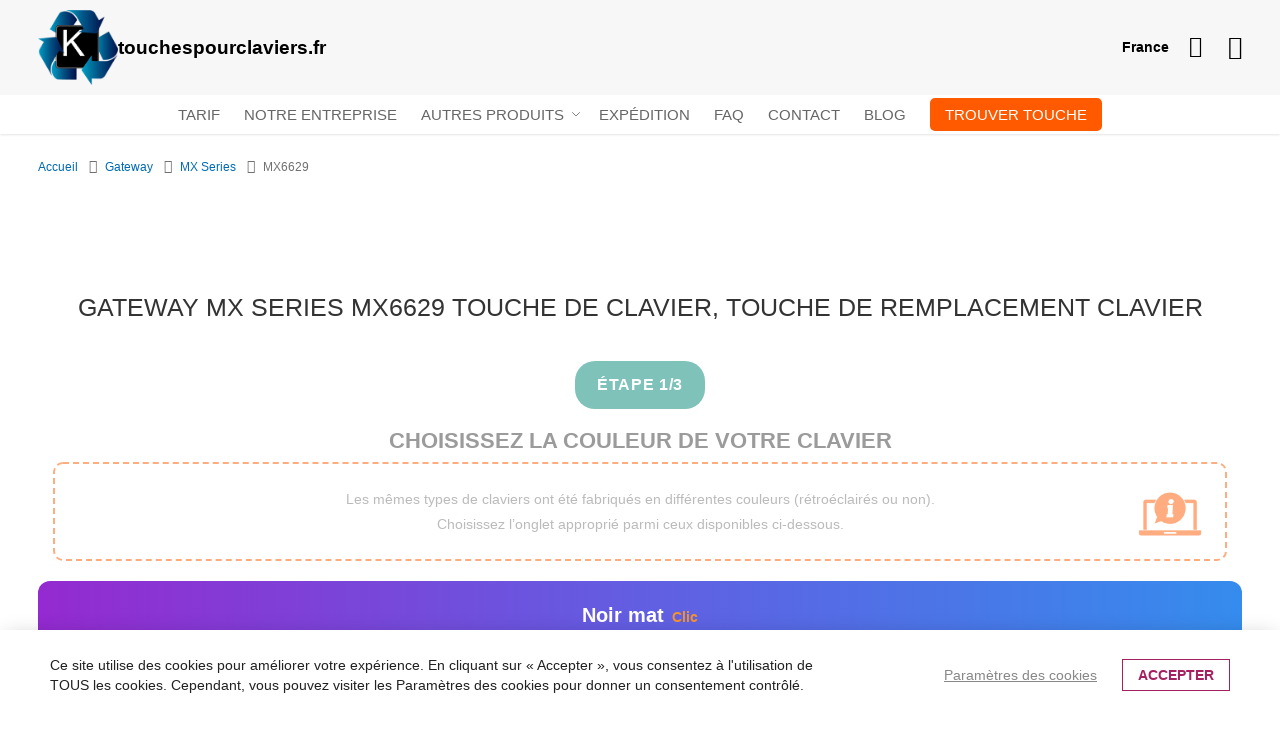

--- FILE ---
content_type: text/html; charset=UTF-8
request_url: https://www.touchespourclaviers.fr/gateway/mx-series/mx6629.html
body_size: 20339
content:
<!doctype html><html
lang="fr"><head > <script>var LOCALE='fr\u002DFR';var BASE_URL='https\u003A\u002F\u002Fwww.touchespourclaviers.fr\u002F';var require={'baseUrl':'https\u003A\u002F\u002Fwww.touchespourclaviers.fr\u002Fstatic\u002Fversion1767538308\u002Ffrontend\u002FLocal\u002Fklawisze\u002Ffr_FR'};</script> <meta
charset="utf-8"/><meta
name="title" content="Gateway MX Series  MX6629 touche de clavier, touche clavier pc portable"/><meta
name="description" content="Il manque une touche a votre clavier !  Ici nous pouvons vous aider – clavier d&#039;ordinateur portable, touches d&#039;ordinateur portable  Gateway MX Series  MX6629"/><meta
name="robots" content="INDEX,FOLLOW"/><meta
name="viewport" content="width=device-width, initial-scale=1"/><meta
name="format-detection" content="telephone=no"/><title>Gateway MX Series  MX6629 touche de clavier, touche clavier pc portable</title><link
rel="stylesheet" type="text/css"  media="all" href="https://www.touchespourclaviers.fr/static/version1767538308/frontend/Local/klawisze/fr_FR/Swissup_FontAwesome/font-awesome-4.7.0/css/font-awesome.min.css" /><link
rel="stylesheet" type="text/css"  media="all" href="https://www.touchespourclaviers.fr/static/version1767538308/frontend/Local/klawisze/fr_FR/mage/calendar.min.css" /><link
rel="stylesheet" type="text/css"  media="all" href="https://www.touchespourclaviers.fr/static/version1767538308/frontend/Local/klawisze/fr_FR/Hexamarvel_FlexibleForm/css/form.min.css" /><link
rel="stylesheet" type="text/css"  media="all" href="https://www.touchespourclaviers.fr/static/version1767538308/frontend/Local/klawisze/fr_FR/Nanovee_CountrySelector/css/flag-icons.min.css" /><link
rel="stylesheet" type="text/css"  media="all" href="https://www.touchespourclaviers.fr/static/version1767538308/frontend/Local/klawisze/fr_FR/css/styles-m.min.css" /><link
rel="stylesheet" type="text/css"  media="all" href="https://www.touchespourclaviers.fr/static/version1767538308/frontend/Local/klawisze/fr_FR/Mageplaza_Core/css/grid-mageplaza.min.css" /><link
rel="stylesheet" type="text/css"  media="all" href="https://www.touchespourclaviers.fr/static/version1767538308/frontend/Local/klawisze/fr_FR/Mageplaza_Core/css/owl.carousel.min.css" /><link
rel="stylesheet" type="text/css"  media="all" href="https://www.touchespourclaviers.fr/static/version1767538308/frontend/Local/klawisze/fr_FR/Mageplaza_Core/css/owl.theme.min.css" /><link
rel="stylesheet" type="text/css"  media="all" href="https://www.touchespourclaviers.fr/static/version1767538308/frontend/Local/klawisze/fr_FR/Mageplaza_FreeGifts/css/free_gifts.min.css" /><link
rel="stylesheet" type="text/css"  media="all" href="https://www.touchespourclaviers.fr/static/version1767538308/frontend/Local/klawisze/fr_FR/Swissup_Ajaxpro/css/floatingcart.min.css" /><link
rel="stylesheet" type="text/css"  media="all" href="https://www.touchespourclaviers.fr/static/version1767538308/frontend/Local/klawisze/fr_FR/Swissup_Attributepages/css/attributepages.min.css" /><link
rel="stylesheet" type="text/css"  media="all" href="https://www.touchespourclaviers.fr/static/version1767538308/frontend/Local/klawisze/fr_FR/Swissup_Easybanner/css/easybanner.min.css" /><link
rel="stylesheet" type="text/css"  media="all" href="https://www.touchespourclaviers.fr/static/version1767538308/frontend/Local/klawisze/fr_FR/Swissup_Lightboxpro/css/styles.min.css" /><link
rel="stylesheet" type="text/css"  media="all" href="https://www.touchespourclaviers.fr/static/version1767538308/frontend/Local/klawisze/fr_FR/Swissup_SeoCrossLinks/css/crosslinks.min.css" /><link
rel="stylesheet" type="text/css"  media="all" href="https://www.touchespourclaviers.fr/static/version1767538308/frontend/Local/klawisze/fr_FR/Swissup_Swiper/lib/swiper.min.css" /><link
rel="stylesheet" type="text/css"  media="all" href="https://www.touchespourclaviers.fr/static/version1767538308/frontend/Local/klawisze/fr_FR/Swissup_Testimonials/css/testimonials.min.css" /><link
rel="stylesheet" type="text/css"  media="all" href="https://www.touchespourclaviers.fr/static/version1767538308/frontend/Local/klawisze/fr_FR/Magefan_Blog/css/blog-m.min.css" /><link
rel="stylesheet" type="text/css"  media="all" href="https://www.touchespourclaviers.fr/static/version1767538308/frontend/Local/klawisze/fr_FR/Magefan_Blog/css/blog-new.min.css" /><link
rel="stylesheet" type="text/css"  media="all" href="https://www.touchespourclaviers.fr/static/version1767538308/frontend/Local/klawisze/fr_FR/Magefan_Blog/css/blog-custom.min.css" /><link
rel="stylesheet" type="text/css"  media="screen and (min-width: 768px)" href="https://www.touchespourclaviers.fr/static/version1767538308/frontend/Local/klawisze/fr_FR/css/styles-l.min.css" /><link
rel="stylesheet" type="text/css"  media="print" href="https://www.touchespourclaviers.fr/static/version1767538308/frontend/Local/klawisze/fr_FR/css/print.min.css" /><link
rel="stylesheet" type="text/css"  media="screen, print" href="https://www.touchespourclaviers.fr/static/version1767538308/frontend/Local/klawisze/fr_FR/mage/gallery/gallery.min.css" /><link
rel="stylesheet" type="text/css"  media="screen, print" href="https://www.touchespourclaviers.fr/static/version1767538308/frontend/Local/klawisze/fr_FR/Swissup_Suggestpage/css/suggestpage.min.css" /> <script  type="text/javascript"  src="https://www.touchespourclaviers.fr/static/version1767538308/frontend/Local/klawisze/fr_FR/requirejs/require.min.js"></script> <script  type="text/javascript"  src="https://www.touchespourclaviers.fr/static/version1767538308/frontend/Local/klawisze/fr_FR/requirejs-min-resolver.min.js"></script> <script  type="text/javascript"  src="https://www.touchespourclaviers.fr/static/version1767538308/frontend/Local/klawisze/fr_FR/mage/requirejs/mixins.min.js"></script> <script  type="text/javascript"  src="https://www.touchespourclaviers.fr/static/version1767538308/frontend/Local/klawisze/fr_FR/requirejs-config.min.js"></script> <script  type="text/javascript"  src="https://www.touchespourclaviers.fr/static/version1767538308/frontend/Local/klawisze/fr_FR/Swissup_Pagespeed/js/unpack-defer.min.js"></script> <link
rel="preload" as="font" crossorigin="anonymous" href="https://www.touchespourclaviers.fr/static/version1767538308/frontend/Local/klawisze/fr_FR/Swissup_FontAwesome/font-awesome-4.7.0/fonts/fontawesome-webfont.woff2?v=4.7.0" /><link
rel="canonical" href="https://www.touchespourclaviers.fr/gateway/mx-series/mx6629.html" /><link
rel="icon" type="image/x-icon" href="https://www.touchespourclaviers.fr/media/favicon/default/favicon_1.ico" /><link
rel="shortcut icon" type="image/x-icon" href="https://www.touchespourclaviers.fr/media/favicon/default/favicon_1.ico" /> <script>window.dataLayer=window.dataLayer||[];dataLayer.push(['consent','default',{ad_storage:'denied',ad_user_data:'denied',ad_personalization:'denied',analytics_storage:'denied'}]);dataLayer.push(['set','ads_data_redaction',true]);</script>  <script>document.addEventListener('scroll',mfGtmUserActionDetect);document.addEventListener('mousemove',mfGtmUserActionDetect);document.addEventListener('touchstart',mfGtmUserActionDetect);function mfGtmUserActionDetect()
{document.removeEventListener('scroll',mfGtmUserActionDetect);document.removeEventListener('mousemove',mfGtmUserActionDetect);document.removeEventListener('touchstart',mfGtmUserActionDetect);window.mfGtmUserActionDetected=true;mfLoadGtm();}
window.mfGtmUserCookiesAllowed=true;mfLoadGtm();function getMfGtmCustomerIdentifier(){return localStorage.getItem('mf_gtm_customer_identifier')?localStorage.getItem('mf_gtm_customer_identifier'):null;};function mfLoadGtm(){if(!window.mfGtmUserActionDetected)return false;if(!window.mfGtmLoadBeforeCookieAllowed&&!window.mfGtmUserCookiesAllowed)return false;if(window.mfGTMTriedToLoad)return;window.mfGTMTriedToLoad=true;(function(w,d,s,l,i){w[l]=w[l]||[];w[l].push({'gtm.start':new Date().getTime(),event:'gtm.js'});var f=d.getElementsByTagName(s)[0],j=d.createElement(s),dl=l!='dataLayer'?'&l='+l:'';j.async=true;j.src='https://www.googletagmanager.com/gtm.js?id='+i+dl;f.parentNode.insertBefore(j,f);})(window,document,'script','dataLayer','GTM-M99QXSW');};</script> <script>if(!window.MagefanRocketJsCustomOptimization&&window.require)
require(['jquery','Magento_Customer/js/customer-data'],function($,customer){function updateMfGtmCustomerIdentifier(data){if(data.mf_gtm_customer_identifier){localStorage.setItem('mf_gtm_customer_identifier',data.mf_gtm_customer_identifier);}}
let customerData=customer.get('customer');customerData.subscribe(function(data){updateMfGtmCustomerIdentifier(data);}.bind(this));updateMfGtmCustomerIdentifier(customerData());});</script> <script type="text/x-magento-init">{"*":{"Magento_PageCache/js/form-key-provider":{"isPaginationCacheEnabled":0}}}</script> <style>.pagebuilder-button-primary,.action-primary,.viewcart{color:#ff5a00 !important;background-color:transparent !important;border-color:#ff5a00 !important}.pagebuilder-button-primary:hover,.pagebuilder-button-primary:active,.pagebuilder-button-primary:focus,.action-primary:hover,.action-primary:active,.action-primary:focus,.viewcart:hover,.viewcart:active,.viewcart:focus{color:#fff !important;background-color:#ff5a00 !important;border-color:#ff5a00 !important}.pagebuilder-button-secondary,.action-secondary{color:#008673 !important;background-color:transparent !important;border-color:#008673 !important}.pagebuilder-button-secondary:hover,.pagebuilder-button-secondary:active,.pagebuilder-button-secondary:focus,.action-secondary:hover,.action-secondary:active,.action-secondary:focus{color:#fff !important;background-color:#008673 !important;border-color:#008673 !important}</style></head><body
data-container="body"
data-mage-init='{"loaderAjax": {}, "loader": { "icon": "https://www.touchespourclaviers.fr/static/version1767538308/frontend/Local/klawisze/fr_FR/images/loader-2.gif"}}'
class="lightboxpro-default theme-editor-sticky page-with-filter swissup-ajaxsearch-loading page-products categorypath-gateway-mx-series-mx6629 category-mx6629 catalog-category-view page-layout-1column" id="html-body">
<noscript><iframe
src="https://www.googletagmanager.com/ns.html?id=GTM-M99QXSW"
height="0" width="0" style="display:none;visibility:hidden"></iframe></noscript>
 <script type="text/x-magento-init">{"*":{"Magento_PageBuilder/js/widget-initializer":{"config":{"[data-content-type=\"slider\"][data-appearance=\"default\"]":{"Magento_PageBuilder\/js\/content-type\/slider\/appearance\/default\/widget":false},"[data-content-type=\"map\"]":{"Magento_PageBuilder\/js\/content-type\/map\/appearance\/default\/widget":false},"[data-content-type=\"row\"]":{"Magento_PageBuilder\/js\/content-type\/row\/appearance\/default\/widget":false},"[data-content-type=\"tabs\"]":{"Magento_PageBuilder\/js\/content-type\/tabs\/appearance\/default\/widget":false},"[data-content-type=\"slide\"]":{"Magento_PageBuilder\/js\/content-type\/slide\/appearance\/default\/widget":{"buttonSelector":".pagebuilder-slide-button","showOverlay":"hover","dataRole":"slide"}},"[data-content-type=\"banner\"]":{"Magento_PageBuilder\/js\/content-type\/banner\/appearance\/default\/widget":{"buttonSelector":".pagebuilder-banner-button","showOverlay":"hover","dataRole":"banner"}},"[data-content-type=\"buttons\"]":{"Magento_PageBuilder\/js\/content-type\/buttons\/appearance\/inline\/widget":false},"[data-content-type=\"products\"][data-appearance=\"carousel\"]":{"Magento_PageBuilder\/js\/content-type\/products\/appearance\/carousel\/widget":false}},"breakpoints":{"desktop":{"label":"Desktop","stage":true,"default":true,"class":"desktop-switcher","icon":"Magento_PageBuilder::css\/images\/switcher\/switcher-desktop.svg","conditions":{"min-width":"1024px"},"options":{"products":{"default":{"slidesToShow":"5"}}}},"tablet":{"conditions":{"max-width":"1024px","min-width":"768px"},"options":{"products":{"default":{"slidesToShow":"4"},"continuous":{"slidesToShow":"3"}}}},"mobile":{"label":"Mobile","stage":true,"class":"mobile-switcher","icon":"Magento_PageBuilder::css\/images\/switcher\/switcher-mobile.svg","media":"only screen and (max-width: 768px)","conditions":{"max-width":"768px","min-width":"640px"},"options":{"products":{"default":{"slidesToShow":"3"}}}},"mobile-small":{"conditions":{"max-width":"640px"},"options":{"products":{"default":{"slidesToShow":"2"},"continuous":{"slidesToShow":"1"}}}}}}}}</script> <div
class="cookie-status-message" id="cookie-status">
The store will not work correctly when cookies are disabled.</div> <script type="text&#x2F;javascript">document.querySelector("#cookie-status").style.display="none";</script> <script type="text/x-magento-init">{"*":{"cookieStatus":{}}}</script> <script type="text/x-magento-init">{"*":{"mage/cookies":{"expires":null,"path":"\u002F","domain":".www.touchespourclaviers.fr","secure":true,"lifetime":"3600"}}}</script> <noscript><div
class="message global noscript"><div
class="content"><p>
<strong>Javascript est désactivé dans votre navigateur.</strong>
<span>
Pour une meilleure expérience sur notre site, assurez-vous d’activer JavaScript dans votre navigateur.                    </span></p></div></div>
</noscript> <script>window.cookiesConfig=window.cookiesConfig||{};window.cookiesConfig.secure=true;</script><script>require.config({map:{'*':{wysiwygAdapter:'mage/adminhtml/wysiwyg/tiny_mce/tinymce5Adapter'}}});</script><script>require.config({paths:{googleMaps:'https\u003A\u002F\u002Fmaps.googleapis.com\u002Fmaps\u002Fapi\u002Fjs\u003Fv\u003D3\u0026key\u003D'},config:{'Magento_PageBuilder/js/utils/map':{style:''},'Magento_PageBuilder/js/content-type/map/preview':{apiKey:'',apiKeyErrorMessage:'You\u0020must\u0020provide\u0020a\u0020valid\u0020\u003Ca\u0020href\u003D\u0027https\u003A\u002F\u002Fwww.touchespourclaviers.fr\u002Fadminhtml\u002Fsystem_config\u002Fedit\u002Fsection\u002Fcms\u002F\u0023cms_pagebuilder\u0027\u0020target\u003D\u0027_blank\u0027\u003EGoogle\u0020Maps\u0020API\u0020key\u003C\u002Fa\u003E\u0020to\u0020use\u0020a\u0020map.'},'Magento_PageBuilder/js/form/element/map':{apiKey:'',apiKeyErrorMessage:'You\u0020must\u0020provide\u0020a\u0020valid\u0020\u003Ca\u0020href\u003D\u0027https\u003A\u002F\u002Fwww.touchespourclaviers.fr\u002Fadminhtml\u002Fsystem_config\u002Fedit\u002Fsection\u002Fcms\u002F\u0023cms_pagebuilder\u0027\u0020target\u003D\u0027_blank\u0027\u003EGoogle\u0020Maps\u0020API\u0020key\u003C\u002Fa\u003E\u0020to\u0020use\u0020a\u0020map.'},}});</script> <script>require.config({shim:{'Magento_PageBuilder/js/utils/map':{deps:['googleMaps']}}});</script> <link
rel="stylesheet" property="stylesheet" type="text/css" href="https://www.touchespourclaviers.fr/media/swissup/argento/pure2/css/frdefault_frdefault_backend.css?version=1753473573" media="all" /><style>@media screen and (min-width: 768px){.page-main{max-width:none}}</style><div
class="page-wrapper"><header
class="page-header configurable"><div
class="header wrapper"><div
class="header content flex-row"><div
class="flex-col-left flex-grow-none key-logo"><span
data-action="toggle-nav" class="action nav-toggle"><span>Basculer la navigation</span></span>
<a
class="logo" href="https://www.touchespourclaviers.fr/" title="Touche de clavier, touche de remplacement clavier">
<img
src="https://www.touchespourclaviers.fr/media/logo/default/logo.png"
title="Touche de clavier, touche de remplacement clavier"
alt="Touche de clavier, touche de remplacement clavier"
width="220"         height="35"    />
</a></div><div
class="flex-col-right flex-grow-1 key-top-icon"><div
data-content-type="html" data-appearance="default" data-element="main" data-decoded="true"><div
class="country-selector"><div
id="country-current" class="country-current">France</div><ul
id="country-select" class="country-select" style="display:none;"><li
data-url="https://www.klawiszedolaptopa.pl/" data-store-code="pl_PL"><i
class="fi fi-pl"></i>Pologne</li><li
data-url="https://www.laptopkey.eu/" data-store-code="en_GB"><i
class="fi fi-gb"></i>Royaume-Uni</li><li
data-url="https://www.laptoptaste.de/" data-store-code="de_DE"><i
class="fi fi-de"></i>Allemagne</li><li
data-url="https://www.tastiperletastiere.it/" data-store-code="it_IT"><i
class="fi fi-it"></i>Italie</li><li
data-url="https://www.teclasparateclado.es/" data-store-code="es_ES"><i
class="fi fi-es"></i>Espagne</li><li
data-url="https://laptopkeys-europe.eu/" data-store-code="ru_RU"><i
class="fi fi-ru"></i>Russie</li><li
data-url="https://www.toetsenbordtoetsen.nl/" data-store-code="nl_NL"><i
class="fi fi-nl"></i>Pays-Bas</li><li
data-url="https://www.pliktra.gr/" data-store-code="el_GR"><i
class="fi fi-gr"></i>Grèce</li><li
data-url="https://www.klavyeyetus.web.tr/" data-store-code="tr_TR"><i
class="fi fi-tr"></i>Turquie</li><li
data-url="https://www.klavesydoklavesnic.cz/" data-store-code="cs_CZ"><i
class="fi fi-cz"></i>Tchéquie</li><li
data-url="https://www.tangenter.se/" data-store-code="sv_SE"><i
class="fi fi-se"></i>Suède</li><li
data-url="https://www.tastepentrutastatura.ro/" data-store-code="ro_RO"><i
class="fi fi-ro"></i>Roumanie</li><li
data-url="https://www.teclasparateclado.pt/" data-store-code="pt_PT"><i
class="fi fi-pt"></i>Portugal</li></ul> <script type="text/x-magento-init">{"*":{"Nanovee_CountrySelector/js/countryselector":{"countryCode":"fr_FR"}}}</script> </div></div><div
data-block="minicart" class="minicart-wrapper">
<a
class="action showcart" href="https://www.touchespourclaviers.fr/checkout/cart/"
data-bind="scope: 'minicart_content'" aria-label="Link to shopping cart">
<span
class="text">Mon panier</span>
<span
class="counter qty empty"
data-bind="css: { empty: !!getCartParam('summary_count') == false && !isLoading() },
blockLoader: isLoading">
<span
class="counter-number">
<!-- ko if: getCartParam('summary_count') -->
<!-- ko text: getCartParam('summary_count').toLocaleString(window.LOCALE) --><!-- /ko -->
<!-- /ko -->
</span>
<span
class="counter-label">
<!-- ko if: getCartParam('summary_count') -->
<!-- ko text: getCartParam('summary_count').toLocaleString(window.LOCALE) --><!-- /ko -->
<!-- ko i18n: 'items' --><!-- /ko -->
<!-- /ko -->
</span>
</span>
</a><div
class="block block-minicart"
data-role="dropdownDialog"
data-mage-init='{"dropdownDialog":{
"appendTo":"[data-block=minicart]",
"triggerTarget":".showcart",
"timeout": "2000",
"closeOnMouseLeave": false,
"closeOnEscape": true,
"triggerClass":"active",
"parentClass":"active",
"buttons":[]}}'><div
id="minicart-content-wrapper" data-bind="scope: 'minicart_content'">
<!-- ko template: getTemplate() --><!-- /ko --></div></div> <script>window.checkout={"shoppingCartUrl":"https:\/\/www.touchespourclaviers.fr\/checkout\/cart\/","checkoutUrl":"https:\/\/www.touchespourclaviers.fr\/onestepcheckout\/","updateItemQtyUrl":"https:\/\/www.touchespourclaviers.fr\/checkout\/sidebar\/updateItemQty\/","removeItemUrl":"https:\/\/www.touchespourclaviers.fr\/checkout\/sidebar\/removeItem\/","imageTemplate":"Magento_Catalog\/product\/image_with_borders","baseUrl":"https:\/\/www.touchespourclaviers.fr\/","minicartMaxItemsVisible":3,"websiteId":"5","maxItemsToDisplay":10,"storeId":"5","storeGroupId":"5","agreementIds":["11","12"],"customerLoginUrl":"https:\/\/www.touchespourclaviers.fr\/customer\/account\/login\/","isRedirectRequired":false,"autocomplete":"off","captcha":{"user_login":{"isCaseSensitive":true,"imageHeight":50,"imageSrc":"","refreshUrl":"https:\/\/www.touchespourclaviers.fr\/captcha\/refresh\/","isRequired":false,"timestamp":1769304972}}}</script> <script type="text/x-magento-init">{"[data-block='minicart']":{"Magento_Ui/js/core/app":{"components":{"minicart_content":{"children":{"subtotal.container":{"children":{"subtotal":{"children":{"subtotal.totals":{"config":{"display_cart_subtotal_incl_tax":1,"display_cart_subtotal_excl_tax":0,"template":"Magento_Tax\/checkout\/minicart\/subtotal\/totals"},"children":{"subtotal.totals.msrp":{"component":"Magento_Msrp\/js\/view\/checkout\/minicart\/subtotal\/totals","config":{"displayArea":"minicart-subtotal-hidden","template":"Magento_Msrp\/checkout\/minicart\/subtotal\/totals"}}},"component":"Magento_Tax\/js\/view\/checkout\/minicart\/subtotal\/totals"}},"component":"uiComponent","config":{"template":"Magento_Checkout\/minicart\/subtotal"}}},"component":"uiComponent","config":{"displayArea":"subtotalContainer"}},"item.renderer":{"component":"Magento_Checkout\/js\/view\/cart-item-renderer","config":{"displayArea":"defaultRenderer","template":"Magento_Checkout\/minicart\/item\/default"},"children":{"item.image":{"component":"Magento_Catalog\/js\/view\/image","config":{"template":"Magento_Catalog\/product\/image","displayArea":"itemImage"}},"checkout.cart.item.price.sidebar":{"component":"uiComponent","config":{"template":"Magento_Checkout\/minicart\/item\/price","displayArea":"priceSidebar"}},"mpfreegifts.checkout.cart.notice":{"component":"uiComponent","config":{"template":"Mageplaza_FreeGifts\/cart\/mini_cart","displayArea":"priceSidebar"}}}},"extra_info":{"component":"uiComponent","config":{"displayArea":"extraInfo"}},"promotion":{"component":"uiComponent","config":{"displayArea":"promotion"}}},"config":{"override_minicart":false,"itemRenderer":{"default":"defaultRenderer","simple":"defaultRenderer","virtual":"defaultRenderer"},"template":"Magento_Checkout\/minicart\/content","renderTemplate":null,"tracks":{"renderTemplate":true}},"component":"Magento_Checkout\/js\/view\/minicart"},"ajaxpro_minicart_content":{"children":{"subtotal.container":{"children":{"subtotal":{"children":{"subtotal.totals":{"config":{"display_cart_subtotal_incl_tax":1,"display_cart_subtotal_excl_tax":0}}}}}}},"config":{"override_minicart":false}}},"types":[]}},"*":{"Magento_Ui/js/block-loader":"https\u003A\u002F\u002Fwww.touchespourclaviers.fr\u002Fstatic\u002Fversion1767538308\u002Ffrontend\u002FLocal\u002Fklawisze\u002Ffr_FR\u002Fimages\u002Floader\u002D1.gif"}}</script> </div><div
class="switcher customer switcher-customer" data-ui-id="customer-switcher" id="switcher-customer">
<strong
class="label switcher-label"><span>Mon compte</span></strong><div
class="actions dropdown options switcher-options"><div
class="action toggle switcher-trigger"
id="switcher-customer-trigger"
aria-label="Mon compte"
data-mage-init='{"dropdown":{}}'
data-toggle="dropdown"
data-trigger-keypress-button="true">
<a
class="link"
href="https://www.touchespourclaviers.fr/customer/account/"
title="Mon compte">
<i
class="icon"></i>
<span
class="text">Mon compte</span>
</a></div><ul
class="dropdown switcher-dropdown"><li><a
href="https://www.touchespourclaviers.fr/customer/account/" id="idNIvYsRsL" >Mon compte</a></li><li
class="link authorization-link" data-label="ou">
<a
href="https://www.touchespourclaviers.fr/customer/account/login/"        >Connexion</a></li></ul></div></div></div></div></div><div
class="header wrapper last"><div
class="header bottom flex-row"><div
class="flex-col-center"><div
class="sections nav-sections"><div
class="section-items nav-sections-items"
data-mage-init='{"tabs":{"openedState":"active"}}'><div
class="section-item-title nav-sections-item-title"
data-role="collapsible">
<a
class="nav-sections-item-switch"
data-toggle="switch" href="#store.menu">
Menu                    </a></div><div
class="section-item-content nav-sections-item-content"
id="store.menu"
data-role="content">

<nav class="swissup-navigationpro navpro navigation orientation-horizontal dropdown-level0-stick-left dropdown-right dropdown-bottom navpro-transformable"
    data-action="navigation">
    <ul id="navpro-topnav"
        class="navpro-menu "
        data-mage-init-lazy='{"navpro":{"level0":{"position":{"my":"left top","at":"left bottom"}},"position":{"my":"left top","at":"right top"}}}'
        >
        <li  class="li-item level0 nav-1 size-small first level-top navpro-home"><a href="https://www.touchespourclaviers.fr/tarif" class="level-top"><span>Tarif</span></a></li><li  class="li-item level0 nav-2 size-small level-top"><a href="https://www.touchespourclaviers.fr/notre-entreprise" class="level-top"><span>Notre entreprise</span></a></li><li  class="li-item level0 nav-3 size-small category-item level-top parent"><a href="#" class="level-top">Autres produits</a><div class="navpro-dropdown navpro-dropdown-level1 size-small" data-level="0"><div class="navpro-dropdown-inner"><div class="navpro-row gutters"><div class="navpro-col navpro-col-12"><ul class="children" data-columns="1"><li  class="li-item level1 nav-3-1 size-small category-item first"><a href="https://www.touchespourclaviers.fr/autres-produits/autocollants-pour-touches.html" class=""><span>Autocollants pour touches</span></a></li><li  class="li-item level1 nav-3-2 size-small category-item"><a href="https://www.touchespourclaviers.fr/autres-produits/autres.html" class=""><span>Autres</span></a></li><li  class="li-item level1 nav-3-3 size-small category-item"><a href="https://www.touchespourclaviers.fr/autres-produits/trackpoint.html" class=""><span>Trackpoint</span></a></li><li  class="li-item level1 nav-3-4 size-small category-item parent"><a href="#" class="">Articulations pour les touches</a><div class="navpro-dropdown navpro-dropdown-level2 size-small" data-level="1"><div class="navpro-dropdown-inner"><div class="navpro-row gutters"><div class="navpro-col navpro-col-12"><ul class="children" data-columns="1"><li  class="li-item level2 nav-3-4-1 size-small category-item first parent"><a href="#" class="">Articulations pour petites touches [F1,F2, F3...]</a><div class="navpro-dropdown navpro-dropdown-level3 size-small" data-level="2"><div class="navpro-dropdown-inner"><div class="navpro-row gutters"><div class="navpro-col navpro-col-12"><ul class="children" data-columns="1"><li  class="li-item level3 nav-3-4-1-1 size-small category-item first"><a href="https://www.touchespourclaviers.fr/autres-produits/articulations-pour-les-touches/articulations-pour-petites-touches/blanc.html" class=""><span>Blanc</span></a></li><li  class="li-item level3 nav-3-4-1-2 size-small category-item"><a href="https://www.touchespourclaviers.fr/autres-produits/articulations-pour-les-touches/articulations-pour-petites-touches/noir.html" class=""><span>Noir</span></a></li><li  class="li-item level3 nav-3-4-1-3 size-small category-item last"><a href="https://www.touchespourclaviers.fr/autres-produits/articulations-pour-les-touches/articulations-pour-petites-touches/autres.html" class=""><span>Autres</span></a></li></ul></div></div></div></div></li><li  class="li-item level2 nav-3-4-2 size-small category-item parent"><a href="#" class="">Articulations pour touches moyennes [Q, W,1...]</a><div class="navpro-dropdown navpro-dropdown-level3 size-small" data-level="2"><div class="navpro-dropdown-inner"><div class="navpro-row gutters"><div class="navpro-col navpro-col-12"><ul class="children" data-columns="1"><li  class="li-item level3 nav-3-4-2-1 size-small category-item first"><a href="https://www.touchespourclaviers.fr/autres-produits/articulations-pour-les-touches/articulations-pour-touches-moyennes/blanc.html" class=""><span>Blanc</span></a></li><li  class="li-item level3 nav-3-4-2-2 size-small category-item"><a href="https://www.touchespourclaviers.fr/autres-produits/articulations-pour-les-touches/articulations-pour-touches-moyennes/noir.html" class=""><span>Noir</span></a></li><li  class="li-item level3 nav-3-4-2-3 size-small category-item last"><a href="https://www.touchespourclaviers.fr/autres-produits/articulations-pour-les-touches/articulations-pour-touches-moyennes/autres.html" class=""><span>Autres</span></a></li></ul></div></div></div></div></li><li  class="li-item level2 nav-3-4-3 size-small category-item last parent"><a href="#" class="">Articulations pour grandes touches [ENTER, BACKSPACE, TAB...]</a><div class="navpro-dropdown navpro-dropdown-level3 size-small" data-level="2"><div class="navpro-dropdown-inner"><div class="navpro-row gutters"><div class="navpro-col navpro-col-12"><ul class="children" data-columns="1"><li  class="li-item level3 nav-3-4-3-1 size-small category-item first"><a href="https://www.touchespourclaviers.fr/autres-produits/articulations-pour-les-touches/articulations-pour-grandes-touches/blanc.html" class=""><span>Blanc</span></a></li><li  class="li-item level3 nav-3-4-3-2 size-small category-item"><a href="https://www.touchespourclaviers.fr/autres-produits/articulations-pour-les-touches/articulations-pour-grandes-touches/noir.html" class=""><span>Noir</span></a></li><li  class="li-item level3 nav-3-4-3-3 size-small category-item last"><a href="https://www.touchespourclaviers.fr/autres-produits/articulations-pour-les-touches/articulations-pour-grandes-touches/autres.html" class=""><span>Autres</span></a></li></ul></div></div></div></div></li></ul></div></div></div></div></li><li  class="li-item level1 nav-3-5 size-small category-item last"><a href="https://www.touchespourclaviers.fr/autres-produits/interrupteursmecaniques.html" class=""><span>Interrupteurs mécaniques</span></a></li></ul></div></div></div><span class="navpro-shevron"></span></div></li><li  class="li-item level0 nav-4 size-small level-top"><a href="https://www.touchespourclaviers.fr/expedition" class="level-top"><span>Expédition</span></a></li><li  class="li-item level0 nav-5 size-small level-top"><a href="https://www.touchespourclaviers.fr/faq" class="level-top"><span>FAQ</span></a></li><li  class="li-item level0 nav-6 size-small level-top navpro-contacts"><a href="https://www.touchespourclaviers.fr/contactez-nous" class="level-top"><span>Contact</span></a></li><li  class="li-item level0 nav-7 size-small level-top"><a href="https://www.touchespourclaviers.fr/blog" class="level-top"><span>Blog</span></a></li><li  class="li-item level0 nav-8 size-small last level-top"><a href="https://www.touchespourclaviers.fr/comment-puis-je-trouver-la-touche" class="level-top">
        <span class="find-key-btn">Trouver touche</span>
    </a>

 <style>
        .find-key-btn {
            background-image: linear-gradient(to right, #ff5a00, #ff5a00);
            text-decoration: none;
            font-weight: 400;
            color: white;
            border: none;
            border-radius: 5px;
            padding: 8px 15px;
            cursor: pointer;
            transition: background-color 0.3s ease;
            text-align: center;
        }

        .find-key-btn:hover {
       background-image: linear-gradient(to right, #bc4200, #bc4200);
        }
    </style></li>            </ul>
    <div class="navpro-mobile"></div>

    </nav>
<script data-breeze-remove>require(['jquery'], function ($) {
    var $menu = $('#navpro-topnav'),
        components = $menu.data('mageInitLazy'),
        menu = $menu.get(0),
        mql;

    /**
     * Check media query and initialize Navigationpro menu
     *
     * @return {Boolean} Media query match result
     */
    function checkAndInit(mql) {
        if (mql.matches) {
            $.each(components, function (component, settings) {
                require([component], function (factory) {
                    factory(settings, menu);
                });
            });
        }

        return mql.matches;
    }

    /**
     * Click listener in menu toggler on mobile
     *
     * @param  {jQuery.Event} event
     */
    function clickWhenNotInited(event) {
        var $toggler = $(event.target),
            loader = 'https://www.touchespourclaviers.fr/static/version1767538308/frontend/Local/klawisze/fr_FR/images/loader-2.gif';

        $toggler.css({
            backgroundImage: 'url(' + loader + ')',
            backgroundSize: '180px',
            backgroundPosition: 'center'
        });
        $(document).one('navprocreate', function () {
            $toggler.css({
                backgroundImage: '',
                backgroundSize: '',
                backgroundPosition: ''
            });
            $menu.data('swissupNavpro').toggle();
        });
        checkAndInit(matchMedia('all'));
    }

    mql = matchMedia('(min-width: 768px)');

    if (!checkAndInit(mql)) {
        mql.addListener(checkAndInit);
        $('[data-action=toggle-nav]').one('click', clickWhenNotInited);
    }
})</script> </div><div
class="section-item-title nav-sections-item-title"
data-role="collapsible">
<a
class="nav-sections-item-switch"
data-toggle="switch" href="#store.links">
Compte                    </a></div><div
class="section-item-content nav-sections-item-content"
id="store.links"
data-role="content"></div></div></div></div></div></div></header><div
data-bind="scope: 'ajaxpro'"><div
class="ajaxpro-wrapper" data-block="ajaxpro" data-bind="visible: isActive()"><div
class="block-ajaxpro"
style="display: none"
data-bind="mageInit: {
'Swissup_Ajaxpro/js/modal':{
'modalClass': 'ajaxpro-modal-dialog ajaxpro-modal-dialog-popup ajaxpro-popup-suggestpage-view',
'closeTimeout': 50,
'responsive': true,
'innerScroll': true,
'type': 'popup',
'buttons': [{
text: 'Continuer vos achats',
class: 'ajaxpro-continue-button',
click: function() {
this.closeModal();
}
}]
}}"><div
id="ajaxpro-checkout.cart"
data-bind="afterRender: afterRender, bindHtml: bindBlock('checkout.cart')"></div></div></div><div
id="ajaxpro-checkout.cart.fixes" data-bind="html: bindBlock('checkout.cart.fixes')"></div></div><div
class="breadcrumbs"><ul
class="items"><li
class="item home">
<a
href="https://www.touchespourclaviers.fr/"
title="Aller à la page d’accueil">
Accueil                </a></li><li
class="item category47">
<a
href="https://www.touchespourclaviers.fr/gateway.html"
title="">
Gateway                </a></li><li
class="item category4147">
<a
href="https://www.touchespourclaviers.fr/gateway/mx-series.html"
title="">
MX Series                </a></li><li
class="item category4183">
<strong>MX6629</strong></li></ul></div><main
id="maincontent" class="page-main"><a
id="contentarea" tabindex="-1"></a><div
class="page messages"><div
data-placeholder="messages"></div><div
data-bind="scope: 'messages'">
<!-- ko if: cookieMessages && cookieMessages.length > 0 --><div
aria-atomic="true" role="alert" data-bind="foreach: { data: cookieMessages, as: 'message' }" class="messages"><div
data-bind="attr: {
class: 'message-' + message.type + ' ' + message.type + ' message',
'data-ui-id': 'message-' + message.type
}"><div
data-bind="html: $parent.prepareMessageForHtml(message.text)"></div></div></div>
<!-- /ko --><!-- ko if: messages().messages && messages().messages.length > 0 --><div
aria-atomic="true" role="alert" class="messages" data-bind="foreach: {
data: messages().messages, as: 'message'
}"><div
data-bind="attr: {
class: 'message-' + message.type + ' ' + message.type + ' message',
'data-ui-id': 'message-' + message.type
}"><div
data-bind="html: $parent.prepareMessageForHtml(message.text)"></div></div></div>
<!-- /ko --></div> <script type="text/x-magento-init">{"*":{"Magento_Ui/js/core/app":{"components":{"messages":{"component":"Magento_Theme/js/view/messages"}}}}}</script> </div><div
class="columns"><div
class="column main">
<input
name="form_key" type="hidden" value="ERI8nihbmzQT2gsN" /><div
id="authenticationPopup" data-bind="scope:'authenticationPopup', style: {display: 'none'}"> <script>window.authenticationPopup={"autocomplete":"off","customerRegisterUrl":"https:\/\/www.touchespourclaviers.fr\/customer\/account\/create\/","customerForgotPasswordUrl":"https:\/\/www.touchespourclaviers.fr\/customer\/account\/forgotpassword\/","baseUrl":"https:\/\/www.touchespourclaviers.fr\/","customerLoginUrl":"https:\/\/www.touchespourclaviers.fr\/customer\/ajax\/login\/"}</script> <!-- ko template: getTemplate() --><!-- /ko --> <script type="text/x-magento-init">{"#authenticationPopup":{"Magento_Ui/js/core/app":{"components":{"authenticationPopup":{"component":"Magento_Customer\/js\/view\/authentication-popup","children":{"messages":{"component":"Magento_Ui\/js\/view\/messages","displayArea":"messages"},"captcha":{"component":"Magento_Captcha\/js\/view\/checkout\/loginCaptcha","displayArea":"additional-login-form-fields","formId":"user_login","configSource":"checkout"}},"config":{"renderTemplate":null,"tracks":{"renderTemplate":true}}}}}},"*":{"Magento_Ui/js/block-loader":"https\u003A\u002F\u002Fwww.touchespourclaviers.fr\u002Fstatic\u002Fversion1767538308\u002Ffrontend\u002FLocal\u002Fklawisze\u002Ffr_FR\u002Fimages\u002Floader\u002D1.gif"}}</script> </div> <script type="text/x-magento-init">{"*":{"Magento_Customer/js/section-config":{"sections":{"stores\/store\/switch":["*"],"stores\/store\/switchrequest":["*"],"directory\/currency\/switch":["*"],"*":["messages"],"customer\/account\/logout":["*","recently_viewed_product","recently_compared_product","persistent"],"customer\/account\/loginpost":["*"],"customer\/account\/createpost":["*"],"customer\/account\/editpost":["*"],"customer\/ajax\/login":["checkout-data","cart","captcha"],"catalog\/product_compare\/add":["compare-products","ajaxpro-reinit"],"catalog\/product_compare\/remove":["compare-products","ajaxpro-reinit"],"catalog\/product_compare\/clear":["compare-products","ajaxpro-reinit"],"sales\/guest\/reorder":["cart"],"sales\/order\/reorder":["cart"],"checkout\/cart\/add":["cart","directory-data","ajaxpro-cart"],"checkout\/cart\/delete":["cart","ajaxpro-cart"],"checkout\/cart\/updatepost":["cart","ajaxpro-cart"],"checkout\/cart\/updateitemoptions":["cart","ajaxpro-cart"],"checkout\/cart\/couponpost":["cart","ajaxpro-cart"],"checkout\/cart\/estimatepost":["cart","ajaxpro-cart"],"checkout\/cart\/estimateupdatepost":["cart","ajaxpro-cart"],"checkout\/onepage\/saveorder":["cart","checkout-data","last-ordered-items"],"checkout\/sidebar\/removeitem":["cart"],"checkout\/sidebar\/updateitemqty":["cart"],"rest\/*\/v1\/carts\/*\/payment-information":["cart","last-ordered-items","captcha","instant-purchase","mpdt-data","osc-data"],"rest\/*\/v1\/guest-carts\/*\/payment-information":["cart","captcha","mpdt-data","osc-data"],"rest\/*\/v1\/guest-carts\/*\/selected-payment-method":["cart","checkout-data","osc-data"],"rest\/*\/v1\/carts\/*\/selected-payment-method":["cart","checkout-data","instant-purchase","osc-data"],"customer\/address\/*":["instant-purchase"],"customer\/account\/*":["instant-purchase"],"vault\/cards\/deleteaction":["instant-purchase"],"multishipping\/checkout\/overviewpost":["cart"],"paypal\/express\/placeorder":["cart","checkout-data"],"paypal\/payflowexpress\/placeorder":["cart","checkout-data"],"paypal\/express\/onauthorization":["cart","checkout-data"],"persistent\/index\/unsetcookie":["persistent"],"review\/product\/post":["review"],"wishlist\/index\/add":["wishlist","ajaxpro-reinit"],"wishlist\/index\/remove":["wishlist","ajaxpro-reinit"],"wishlist\/index\/updateitemoptions":["wishlist"],"wishlist\/index\/update":["wishlist"],"wishlist\/index\/cart":["wishlist","cart","ajaxpro-cart"],"wishlist\/index\/fromcart":["wishlist","cart","ajaxpro-cart"],"wishlist\/index\/allcart":["wishlist","cart"],"wishlist\/shared\/allcart":["wishlist","cart"],"wishlist\/shared\/cart":["cart"],"abandonedcart\/checkout\/cart":["*"],"rest\/*\/v1\/carts\/*\/update-item":["cart","checkout-data"],"rest\/*\/v1\/guest-carts\/*\/update-item":["cart","checkout-data"],"rest\/*\/v1\/guest-carts\/*\/remove-item":["cart","checkout-data"],"rest\/*\/v1\/carts\/*\/remove-item":["cart","checkout-data"],"braintree\/paypal\/placeorder":["cart","checkout-data"],"braintree\/googlepay\/placeorder":["cart","checkout-data"]},"clientSideSections":["checkout-data","cart-data","mpdt-data","osc-data"],"baseUrls":["https:\/\/www.touchespourclaviers.fr\/"],"sectionNames":["messages","customer","compare-products","last-ordered-items","cart","directory-data","captcha","instant-purchase","loggedAsCustomer","persistent","review","wishlist","ajaxpro-reinit","ajaxpro-cart","ajaxpro-product","recently_compared_product","product_data_storage","paypal-billing-agreement"]}}}</script> <script type="text/x-magento-init">{"*":{"Magento_Customer/js/customer-data":{"sectionLoadUrl":"https\u003A\u002F\u002Fwww.touchespourclaviers.fr\u002Fcustomer\u002Fsection\u002Fload\u002F","expirableSectionLifetime":60,"expirableSectionNames":["cart","persistent","ajaxpro-reinit","ajaxpro-cart","ajaxpro-product"],"cookieLifeTime":"3600","updateSessionUrl":"https\u003A\u002F\u002Fwww.touchespourclaviers.fr\u002Fcustomer\u002Faccount\u002FupdateSession\u002F"}}}</script> <script type="text/x-magento-init">{"*":{"Magento_Customer/js/invalidation-processor":{"invalidationRules":{"website-rule":{"Magento_Customer/js/invalidation-rules/website-rule":{"scopeConfig":{"websiteId":"5"}}}}}}}</script> <script type="text/x-magento-init">{"body":{"pageCache":{"url":"https:\/\/www.touchespourclaviers.fr\/page_cache\/block\/render\/id\/4183\/","handles":["default","catalog_category_view","catalog_category_view_type_layered","catalog_category_view_type_layered_without_children","catalog_category_view_displaymode_products","catalog_category_view_id_4183","swissup_compare_disable","blog_css","breeze_customer_logged_out","swissup_configurable_header"],"originalRequest":{"route":"catalog","controller":"category","action":"view","uri":"\/gateway\/mx-series\/mx6629.html"},"versionCookieName":"private_content_version"}}}</script> <script>require(['jquery','domReady!'],function($){if($('.mfblogunveil').length){require(['Magefan_Blog/js/lib/mfblogunveil'],function(){$('.mfblogunveil').mfblogunveil();});}});</script> <script type="text/x-magento-init">{"body":{"addToWishlist":{"productType":["simple","virtual","downloadable","bundle","grouped","configurable"]}}}</script> <div
class="products wrapper list products-list"><h1 class="product-key-title">Gateway MX Series MX6629 Touche de clavier, touche de remplacement clavier</h1><div><div
data-content-type="html" data-appearance="default" data-element="main" data-decoded="true"><div
class="step-box"><div
class="step-badge">Étape 1/3</div><div
class="step-title">CHOISISSEZ LA COULEUR DE VOTRE CLAVIER</div><div
class="step-body"><p
class="step-lead">Les mêmes types de claviers ont été fabriqués en différentes couleurs (rétroéclairés ou non).</p><p
class="step-lead">Choisissez l’onglet approprié parmi ceux disponibles ci-dessous.</p><div
class="step-icon-inside">
<img
src="/media/wysiwyg/info.png" alt="Icône"></div></div></div></div></div><div
class="keybord-type-wrapper"><div
class="keybord-type-selection" data-type="type-3">Noir mat<span>Clic</span></div><ol
class="products list items product-items type-3" style="display: block;"><div
class="product-key-info"><div
data-content-type="html" data-appearance="default" data-element="main" data-decoded="true"><div
class="step-box"><div
class="step-badge">Étape 2/3</div><div
class="step-title-2">CHOISISSEZ UN MODÈLE DE CLAVIER AVEC LE MÊME SYSTÈME D’ARTICULATION DES TOUCHES</div><div
class="step-body"><ul
class="step-points step-lead"><li>Dans la plupart des claviers qui semblent identiques, différents systèmes d’articulation des touches ont été utilisés.</li><li>Pour que la touche s’adapte, l’articulation doit être identique à celle de votre clavier.</li><li>Pour choisir le modèle approprié, comparez l’emplacement vide de votre clavier avec les photos ci-dessous, ou retirez la touche « A » : vous trouverez toujours sous celle-ci une articulation de taille moyenne.</li><li>La référence indiquée dans la colonne « modèle de clavier » est notre référence interne et n’apparaît pas sur votre matériel.</li></ul><div
class="step-note step-lead">*Il arrive que, dans certains modèles de claviers, on utilise plus de types d’articulations que les trois présentés sur les photos ; certaines touches peuvent également comporter des articulations métalliques.</div><div
class="step-icon-inside">
<img
src="/media/wysiwyg/info.png" alt="Icône"></div></div></div></div></div><div
id="kdg-scope"><div
class="kdg-grid"><div
class="kdg-header kdg-row"><div
class="kdg-col-model">Modèle</div><div
class="kdg-col-small">Touche de petite taille (p.ex. F10)</div><div
class="kdg-gap-1" aria-hidden="true"></div><div
class="kdg-col-middle">Touche de taille moyenne (p.ex. A)</div><div
class="kdg-gap-2" aria-hidden="true"></div><div
class="kdg-col-big">Touche de grande taille (p.ex. Retour arrière)</div></div></div><li
class="item product product-item"><div
class="product-item-info" data-container="product-grid" data-product-id="2049">
<a
rel="products-list items product-items" class="nanovee-quick-view-button" href="/quickview/catalog_product/view/id/2049" title="Select"><div
class="kdg-grid"><div
class="kdg-row"><div
class="kdg-model"><div
class="kdg-name">G28</div><div
class="kdg-btn">Clic</div></div><div
class="kdg-image">
<img
alt="Key image" src="https://www.touchespourclaviers.fr/media/catalog/product/cache/1b5f63e0d49af3f13c61b23f14b78ce2/3/4/34_kopiowanie_new__4.jpg" loading="lazy" style="aspect-ratio:8.52/1;"></div></div></div>
</a></div></li><li
class="item product product-item"><div
class="product-item-info" data-container="product-grid" data-product-id="438">
<a
rel="products-list items product-items" class="nanovee-quick-view-button" href="/quickview/catalog_product/view/id/438" title="Select"><div
class="kdg-grid"><div
class="kdg-row"><div
class="kdg-model"><div
class="kdg-name">G3</div><div
class="kdg-btn">Clic</div></div><div
class="kdg-image">
<img
alt="Key image" src="https://www.touchespourclaviers.fr/media/catalog/product/cache/1b5f63e0d49af3f13c61b23f14b78ce2/1/6/164_kopiowanie_new_.jpg" loading="lazy" style="aspect-ratio:8.52/1;"></div></div></div>
</a></div></li></div></ol></div></div><div
class="product-key-footer"><style>#html-body [data-pb-style=EI6TI2I],#html-body [data-pb-style=GXM394U]{justify-content:flex-start;display:flex;flex-direction:column;background-position:left top;background-size:cover;background-repeat:no-repeat;background-attachment:scroll}#html-body [data-pb-style=EI6TI2I]{margin-top:100px}</style><div
data-content-type="row" data-appearance="full-bleed" data-enable-parallax="0" data-parallax-speed="0.5" data-background-images="{}" data-background-type="image" data-video-loop="true" data-video-play-only-visible="true" data-video-lazy-load="true" data-video-fallback-src="" data-element="main" data-pb-style="GXM394U"><div
data-content-type="html" data-appearance="default" data-element="main" data-decoded="true"><div
class="help-btn" onclick="window.location.href='/contactez-nous';">
Je ne trouve pas mon modèle, j’ai besoin d’aide.
<span
class="help-click">Clic</span></div><style>.help-btn{display:block;justify-content:center;align-items:center;text-align:center;padding:20px
14px;font-size:20px;font-weight:800;color:#fff !important;margin:6px
0 6px;cursor:pointer;background:linear-gradient(90deg, #681b94, #403da3, #2360a5);border-radius:12px;position:relative;transition:transform .15s ease, box-shadow .15s ease;text-decoration:none}.help-btn:hover{transform:translateY(-3px);box-shadow:0 6px 14px rgba(0,0,0,0.25)}.help-click{margin-left:8px;font-size:14px;font-weight:600;opacity: .95;color:#ff9626}</style></div></div><div
data-content-type="row" data-appearance="full-bleed" data-enable-parallax="0" data-parallax-speed="0.5" data-background-images="{}" data-background-type="image" data-video-loop="true" data-video-play-only-visible="true" data-video-lazy-load="true" data-video-fallback-src="" data-element="main" data-pb-style="EI6TI2I"><div
data-content-type="html" data-appearance="default" data-element="main" data-decoded="true"><div
class="diagnostics-box"><h1>Diagnostic</h1><p>Dans de nombreux cas, lorsque vous avez des problèmes avec les touches de votre clavier, notre boutique propose une solution écologique et économique qui vous permet de réparer votre clavier sans avoir à le remplacer.</p><h2>Dans quelles situations le remplacement des touches ou des articulations résout le problème :</h2><ul
class="diagnostics-list"><li>Si les caractères sur vos touches se sont effacés, remplacez-les simplement par des touches en bon état.</li><li>Si vous avez perdu une ou plusieurs touches.</li><li>Si vous souhaitez modifier la disposition de votre clavier pour une autre langue.</li><li>Si vos touches ont été endommagées par une brûlure de cigarette ou une chaleur excessive provenant d’un sèche-cheveux.</li><li>Si vos animaux de compagnie mâchent ou griffent le clavier – les chats, chiens ou autres animaux peuvent mâcher, griffer ou marcher sur le clavier, ce qui peut détacher ou endommager les touches.</li><li>Si vos enfants arrachent les touches – les jeunes enfants trouvent souvent les claviers fascinants et peuvent retirer les touches par curiosité ou en jouant.</li><li>Si un objet lourd est tombé sur votre clavier et a cassé certaines touches.</li><li>Si vous avez renversé du liquide sur le clavier, affaiblissant les attaches des touches et les rendant plus susceptibles de tomber.</li><li>Si vous tapez fréquemment avec une force excessive, ce qui provoque une usure et fait sauter les touches.</li><li>Si vous stockez ou transportez mal votre clavier, exerçant une pression sur les touches, ce qui peut les détacher.</li><li>Si vous nettoyez votre clavier trop vigoureusement, risquant de détacher ou de casser les touches.</li><li>Si des variations de température extrêmes ont fragilisé les composants en plastique, les rendant plus susceptibles de se casser ou de tomber.</li><li>Si vous avez retiré une touche pour la nettoyer ou la réparer et que vous ne l’avez pas correctement réinstallée, ce qui la fait tomber lors de l’utilisation.</li><li>Si vous passez l’aspirateur sur votre clavier par accident – un aspirateur puissant peut parfois aspirer les touches et les détacher du clavier.</li><li>Si vous faites tomber votre ordinateur portable ou votre clavier – un choc soudain, même d’une faible hauteur, peut détacher ou casser les touches.</li><li>Si vous utilisez un objet externe pour appuyer sur les touches – appuyer sur les touches avec un stylo, un stylet ou un autre objet pointu peut les faire sauter ou endommager l’articulation.</li><li>Si votre clavier est exposé à une lumière solaire prolongée – les rayons UV peuvent affaiblir le plastique, rendant les touches plus cassantes et susceptibles de se briser.</li><li>Si votre clavier est soumis à des vibrations ou des chocs – utiliser un ordinateur portable ou un clavier sur une surface instable (ex. : un véhicule en mouvement) peut provoquer un relâchement des touches au fil du temps.</li><li>Si votre clavier présente des défauts de fabrication – les claviers de mauvaise qualité peuvent avoir des mécanismes de touches fragiles qui se détériorent rapidement.</li><li>Si votre clavier est ancien et usé – des années d’utilisation peuvent naturellement affaiblir les articulations des touches, les rendant plus sujettes à la chute.</li><li>Si vous changez fréquemment les touches – remplacer régulièrement les touches, en particulier sur les claviers mécaniques, peut user les points de fixation au fil du temps.</li></ul><h2>Dans quelles situations le remplacement des touches ou des articulations ne résout pas le problème :</h2><ul
class="diagnostics-list"><li>Si du liquide a été renversé sur le clavier, entraînant l’arrêt de fonctionnement de plusieurs touches.</li><li>Si certaines touches ne répondent plus – dans ce cas, essayez de nettoyer la zone sous la touche pour vous assurer qu’aucun débris ne bloque le contact électronique.</li><li>Si les crochets métalliques maintenant l’articulation sur le clavier sont cassés.</li></ul></div><div
class="diagnostics-box"><h2 style="margin-top: 10px !important;">GSPR</h2><p
style="margin-bottom: 10px !important;">
<strong>Les informations sur le fabricant de tous les produits disponibles dans cette boutique en ligne :</strong></p><p>
Klawiszedolaptopa.pl Krzysztof Milek<br>
Gogolińska 4E<br>
47-100 Strzelce Opolskie<br>
Polska<br>
<a href="/cdn-cgi/l/email-protection#84e6edf1f6ebc4efe8e5f3edf7fee1e0ebe8e5f4f0ebf4e5aaf4e8"><span class="__cf_email__" data-cfemail="1f7d766a6d705f74737e68766c657a7b70737e6f6b706f7e316f73">[email&#160;protected]</span></a></p><p
style="margin-bottom: 10px !important;">
<strong>La personne responsable de tous les produits dans cette boutique en ligne :</strong></p><p>
Klawiszedolaptopa.pl Krzysztof Milek<br>
Gogolińska 4E<br>
47-100 Strzelce Opolskie<br>
Polska<br>
<a href="/cdn-cgi/l/email-protection#1d7f74686f725d76717c6a746e67787972717c6d69726d7c336d71"><span class="__cf_email__" data-cfemail="ea88839f9885aa81868b9d8399908f8e85868b9a9e859a8bc49a86">[email&#160;protected]</span></a></p></div><div
class="diagnostics-box" style="padding-top:1px;"><h2 class="block-title">
<strong>Produits similaires</strong></h2><div
class="block-content catalog-category">
<span
class="category">
<a
href="https://www.touchespourclaviers.fr/gateway/mx-series/mx3560.html" title="MX3560">
<span
class="category-title">MX3560</span>
</a>
</span>
|
<span
class="category">
<a
href="https://www.touchespourclaviers.fr/gateway/mx-series/mx3558.html" title="MX3558">
<span
class="category-title">MX3558</span>
</a>
</span>
|
<span
class="category">
<a
href="https://www.touchespourclaviers.fr/gateway/mx-series/mx3500.html" title="MX3500 ">
<span
class="category-title">MX3500 </span>
</a>
</span>
|
<span
class="category">
<a
href="https://www.touchespourclaviers.fr/gateway/mx-series/mx321.html" title="MX3215">
<span
class="category-title">MX3215</span>
</a>
</span>
|
<span
class="category">
<a
href="https://www.touchespourclaviers.fr/gateway/mx-series/mx320.html" title="MX3200">
<span
class="category-title">MX3200</span>
</a>
</span>
|
<span
class="category">
<a
href="https://www.touchespourclaviers.fr/gateway/mx-series/mx3050.html" title="MX3050">
<span
class="category-title">MX3050</span>
</a>
</span>
|
<span
class="category">
<a
href="https://www.touchespourclaviers.fr/gateway/mx-series/mx3044.html" title="MX3044">
<span
class="category-title">MX3044</span>
</a>
</span>
|
<span
class="category">
<a
href="https://www.touchespourclaviers.fr/gateway/mx-series/mx3042.html" title="MX3042">
<span
class="category-title">MX3042</span>
</a>
</span>
|
<span
class="category">
<a
href="https://www.touchespourclaviers.fr/gateway/mx-series/mx3000.html" title="MX3000">
<span
class="category-title">MX3000</span>
</a>
</span>
|
<span
class="category">
<a
href="https://www.touchespourclaviers.fr/gateway/mx-series/mx6400.html" title="MX6400">
<span
class="category-title">MX6400</span>
</a>
</span>
|
<span
class="category">
<a
href="https://www.touchespourclaviers.fr/gateway/mx-series/mx6000.html" title="MX6000">
<span
class="category-title">MX6000</span>
</a>
</span>
|
<span
class="category">
<a
href="https://www.touchespourclaviers.fr/gateway/mx-series/mx6650.html" title="MX6650">
<span
class="category-title">MX6650</span>
</a>
</span>
|
<span
class="category">
<a
href="https://www.touchespourclaviers.fr/gateway/mx-series/mx6641.html" title="MX6641">
<span
class="category-title">MX6641</span>
</a>
</span>
|
<span
class="category">
<a
href="https://www.touchespourclaviers.fr/gateway/mx-series/mx6633.html" title="MX6633">
<span
class="category-title">MX6633</span>
</a>
</span>
|
<span
class="category">
<a
href="https://www.touchespourclaviers.fr/gateway/mx-series/mx6631.html" title="MX6631">
<span
class="category-title">MX6631</span>
</a>
</span>
|
<span
class="category">
<a
href="https://www.touchespourclaviers.fr/gateway/mx-series/mx6627.html" title="MX6627">
<span
class="category-title">MX6627</span>
</a>
</span>
|
<span
class="category">
<a
href="https://www.touchespourclaviers.fr/gateway/mx-series/mx6625.html" title="MX6625">
<span
class="category-title">MX6625</span>
</a>
</span>
|
<span
class="category">
<a
href="https://www.touchespourclaviers.fr/gateway/mx-series/mx6455.html" title="MX6455">
<span
class="category-title">MX6455</span>
</a>
</span>
|
<span
class="category">
<a
href="https://www.touchespourclaviers.fr/gateway/mx-series/mx6452.html" title="MX6452">
<span
class="category-title">MX6452</span>
</a>
</span>
|
<span
class="category">
<a
href="https://www.touchespourclaviers.fr/gateway/mx-series/mx6450.html" title="MX6450">
<span
class="category-title">MX6450</span>
</a>
</span>
|
<span
class="category">
<a
href="https://www.touchespourclaviers.fr/gateway/mx-series/mx6445.html" title="MX6445">
<span
class="category-title">MX6445</span>
</a>
</span>
|
<span
class="category">
<a
href="https://www.touchespourclaviers.fr/gateway/mx-series/mx6444.html" title="MX6444">
<span
class="category-title">MX6444</span>
</a>
</span>
|
<span
class="category">
<a
href="https://www.touchespourclaviers.fr/gateway/mx-series/mx6442.html" title="MX6442">
<span
class="category-title">MX6442</span>
</a>
</span>
|
<span
class="category">
<a
href="https://www.touchespourclaviers.fr/gateway/mx-series/mx6441.html" title="MX6441">
<span
class="category-title">MX6441</span>
</a>
</span>
|
<span
class="category">
<a
href="https://www.touchespourclaviers.fr/gateway/mx-series/mx6440.html" title="MX6440">
<span
class="category-title">MX6440</span>
</a>
</span>
|
<span
class="category">
<a
href="https://www.touchespourclaviers.fr/gateway/mx-series/mx6438.html" title="MX6438">
<span
class="category-title">MX6438</span>
</a>
</span>
|
<span
class="category">
<a
href="https://www.touchespourclaviers.fr/gateway/mx-series/mx6437.html" title="MX6437">
<span
class="category-title">MX6437</span>
</a>
</span>
|
<span
class="category">
<a
href="https://www.touchespourclaviers.fr/gateway/mx-series/mx6436.html" title="MX6436">
<span
class="category-title">MX6436</span>
</a>
</span>
|
<span
class="category">
<a
href="https://www.touchespourclaviers.fr/gateway/mx-series/mx6433.html" title="MX6433">
<span
class="category-title">MX6433</span>
</a>
</span>
|
<span
class="category">
<a
href="https://www.touchespourclaviers.fr/gateway/mx-series/mx6430.html" title="MX6430">
<span
class="category-title">MX6430</span>
</a>
</span></div></div><style>.diagnostics-box{margin-top:40px;background:#fff;border-radius:16px;box-shadow:0 6px 16px rgba(0,0,0,0.08);padding:40px
30px}.diagnostics-box
h1{font-size:20px;line-height:1.2;margin-bottom:18px;font-weight:800;text-align:left;color:#222}.diagnostics-box
p{font-size:14px;line-height:1.7;margin-bottom:20px;color:#444;text-align:left}.diagnostics-box
h2{font-size:16px;margin:30px
0 14px;font-weight:700;text-align:left;color:#222}.diagnostics-box .diagnostics-list{list-style:none;padding:0;margin:0
0 12px}.diagnostics-box .diagnostics-list
li{font-size:14px;line-height:1.7;margin-bottom:12px;padding-left:28px;position:relative;color:#444;text-align:left}.diagnostics-box .diagnostics-list li::before{content:"•";position:absolute;left:0;top:0;font-size:20px;color:#625ee2;line-height:1.2}@media (max-width: 768px){.diagnostics-box{padding:25px
18px}.diagnostics-box
h1{font-size:20px}.diagnostics-box
h2{font-size:16px}.diagnostics-box .diagnostics-list
li{padding-left:22px}}</style></div></div></div><div
class="toolbar toolbar-products" data-mage-init='{"productListToolbarForm":{"mode":"product_list_mode","direction":"product_list_dir","order":"product_list_order","limit":"product_list_limit","modeDefault":"list","directionDefault":"asc","orderDefault":"name","limitDefault":999,"url":"https:\/\/www.touchespourclaviers.fr\/gateway\/mx-series\/mx6629.html","formKey":"ERI8nihbmzQT2gsN","post":false}}'></div> <script data-cfasync="false" src="/cdn-cgi/scripts/5c5dd728/cloudflare-static/email-decode.min.js"></script><script type="text/x-magento-init">{"[data-role=tocart-form], .form.map.checkout":{"catalogAddToCart":{}}}</script> <script type="text/x-magento-init">{"body":{"requireCookie":{"noCookieUrl":"https:\/\/www.touchespourclaviers.fr\/cookie\/index\/noCookies\/","triggers":[".action.towishlist"],"isRedirectCmsPage":true}}}</script> </div></div></main><div
class="page-before-footer xml-container"><div
class="content argento-swiper-wrapper"></div></div><div
class="popular-categorie"><style>#html-body [data-pb-style=F5T5DF1]{justify-content:flex-start;display:flex;flex-direction:column;background-position:left top;background-size:cover;background-repeat:no-repeat;background-attachment:scroll}#html-body [data-pb-style=GXNGGHF]{margin-top:25px}</style><div
data-content-type="row" data-appearance="full-bleed" data-enable-parallax="0" data-parallax-speed="0.5" data-background-images="{}" data-background-type="image" data-video-loop="true" data-video-play-only-visible="true" data-video-lazy-load="true" data-video-fallback-src="" data-element="main" data-pb-style="F5T5DF1"><div
data-content-type="html" data-appearance="default" data-element="main" data-pb-style="GXNGGHF" data-decoded="true"><section
class="popular-categories-section"><div
class="popular-categories-container"><div
class="popular-categories-title">Catégories populaires</div><ul
class="popular-categories-list trimmed" id="popularCategoriesList">
<a
href="/acer.html"><li>Acer</li></a>
<a
href="/alienware.html"><li>Alienware</li></a>
<a
href="/apple.html"><li>Apple</li></a>
<a
href="/asus.html"><li>Asus</li></a>
<a
href="/dell.html"><li>Dell</li></a>
<a
href="/fujitsu-siemens.html"><li>Fujitsu-Siemens</li></a>
<a
href="/huawei.html"><li>Huawei</li></a>
<a
href="/hp.html"><li>HP</li></a>
<a
href="/lenovo.html"><li>Lenovo IBM</li></a>
<a
href="/logitech.html"><li>Logitech</li></a>
<a
href="/medion.html"><li>Medion</li></a>
<a
href="/microsoft.html"><li>Microsoft</li></a>
<a
href="/msi.html"><li>MSI</li></a>
<a
href="/packard-bell.html"><li>Packard Bell</li></a>
<a
href="/samsung.html"><li>Samsung</li></a>
<a
href="/sony.html"><li>Sony</li></a>
<a
href="/toshiba.html"><li>Toshiba</li></a>
<a
href="/abook.html"><li>Abook</li></a>
<a
href="/activa.html"><li>Activa</li></a>
<a
href="/adx.html"><li>ADX</li></a>
<a
href="/advent.html"><li>Advent</li></a>
<a
href="/airis.html"><li>Airis</li></a>
<a
href="/ajp.html"><li>AJP</li></a>
<a
href="/albacomp.html"><li>Albacomp</li></a>
<a
href="/alcatel.html"><li>Alcatel</li></a>
<a
href="/alfanote.html"><li>Alfanote</li></a>
<a
href="/amax.html"><li>Amax</li></a>
<a
href="/amitech.html"><li>Amitech</li></a>
<a
href="/aopen.html"><li>AOpen</li></a>
<a
href="/archos.html"><li>Archos</li></a>
<a
href="/aristo.html"><li>Aristo</li></a>
<a
href="/arteck.html"><li>Arteck</li></a>
<a
href="/averatec.html"><li>Averatec</li></a>
<a
href="/bacoc.html"><li>Bacoc</li></a>
<a
href="/belinea.html"><li>Belinea</li></a>
<a
href="/belkin.html"><li>Belkin</li></a>
<a
href="/benq.html"><li>Benq</li></a>
<a
href="/bluedisk.html"><li>Bluedisk</li></a>
<a
href="/bluestork.html"><li>Bluestork</li></a>
<a
href="/bullmann.html"><li>Bullmann</li></a>
<a
href="/callifornia-acces.html"><li>Callifornia Acces</li></a>
<a
href="/chembook.html"><li>Chembook</li></a>
<a
href="/cherry.html"><li>Cherry</li></a>
<a
href="/chiligreen.html"><li>Chiligreen</li></a>
<a
href="/classmate.html"><li>CLASSMATE</li></a>
<a
href="/clevo.html"><li>Clevo</li></a>
<a
href="/compal.html"><li>Compal</li></a>
<a
href="/corsair.html"><li>Corsair</li></a>
<a
href="/cybercom.html"><li>Cybercom</li></a>
<a
href="/cybersystem.html"><li>Cybersystem</li></a>
<a
href="/diablo.html"><li>Diablo</li></a>
<a
href="/digma.html"><li>DIGMA</li></a>
<a
href="/dtk-maxforce.html"><li>DTK Maxforce</li></a>
<a
href="/dukabox.html"><li>dukaBOX</li></a>
<a
href="/ecs.html"><li>ECS</li></a>
<a
href="/emachines.html"><li>eMachines</li></a>
<a
href="/ergo.html"><li>Ergo</li></a>
<a
href="/essentiel.html"><li>Essentiel</li></a>
<a
href="/fosa.html"><li>Fosa</li></a>
<a
href="/founder.html"><li>Founder</li></a>
<a
href="/fusion-aspect.html"><li>Fusion Aspect</li></a>
<a
href="/gateway.html"><li>Gateway</li></a>
<a
href="/gembird.html"><li>Gembird</li></a>
<a
href="/gericom.html"><li>Gericom</li></a>
<a
href="/getac.html"><li>Getac</li></a>
<a
href="/gigabyte.html"><li>Gigabyte</li></a>
<a
href="/haier.html"><li>Haier</li></a>
<a
href="/hama.html"><li>Hama</li></a>
<a
href="/hykker.html"><li>Hykker</li></a>
<a
href="/hyperdata.html"><li>Hyperdata</li></a>
<a
href="/hyperx.html"><li>HyperX</li></a>
<a
href="/inne-other-andere.html"><li>Inne / other / andere</li></a>
<a
href="/inphic.html"><li>Inphic</li></a>
<a
href="/iradium.html"><li>Iradium</li></a>
<a
href="/iridium-mesh-pegasus.html"><li>Iridium Mesh Pegasus</li></a>
<a
href="/issam.html"><li>Issam</li></a>
<a
href="/iwantit.html"><li>iWantit</li></a>
<a
href="/kapok.html"><li>Kapok</li></a>
<a
href="/kenitec.html"><li>Kenitec</li></a>
<a
href="/kensington.html"><li>Kensington</li></a>
<a
href="/kids-keyboard.html"><li>Kids Keyboard</li></a>
<a
href="/kugi.html"><li>KuGi</li></a>
<a
href="/kurio.html"><li>Kurio</li></a>
<a
href="/labtec.html"><li>Labtec</li></a>
<a
href="/laser.html"><li>Laser</li></a>
<a
href="/leicke.html"><li>LEICKE</li></a>
<a
href="/lg.html"><li>LG</li></a>
<a
href="/lifetec.html"><li>Lifetec</li></a>
<a
href="/lion.html"><li>Lion</li></a>
<a
href="/lynx.html"><li>Lynx</li></a>
<a
href="/magic-wings.html"><li>Magic Wings</li></a>
<a
href="/maxdata.html"><li>Maxdata</li></a>
<a
href="/mediacom.html"><li>Mediacom</li></a>
<a
href="/mitac.html"><li>Mitac</li></a>
<a
href="/moobom.html"><li>Moobom</li></a>
<a
href="/ms-tech.html"><li>MS-TECH</li></a>
<a
href="/natec.html"><li>Natec</li></a>
<a
href="/natec-genesis.html"><li>Natec Genesis</li></a>
<a
href="/nec-versa.html"><li>Nec Versa</li></a>
<a
href="/network.html"><li>Network</li></a>
<a
href="/nokia.html"><li>Nokia</li></a>
<a
href="/optimus.html"><li>Optimus</li></a>
<a
href="/peaq.html"><li>PEAQ</li></a>
<a
href="/philips.html"><li>Philips</li></a>
<a
href="/powerpro.html"><li>PowerPro</li></a>
<a
href="/prowise.html"><li>Prowise</li></a>
<a
href="/qpad.html"><li>QPAD</li></a>
<a
href="/rapoo.html"><li>Rapoo</li></a>
<a
href="/razer.html"><li>Razer</li></a>
<a
href="/redimp.html"><li>Redimp</li></a>
<a
href="/roccat.html"><li>Roccat</li></a>
<a
href="/roverbook.html"><li>RoverBook</li></a>
<a
href="/sager.html"><li>Sager</li></a>
<a
href="/sandstrom.html"><li>Sandstrom</li></a>
<a
href="/sharkoon.html"><li>Sharkoon</li></a>
<a
href="/sharp.html"><li>Sharp</li></a>
<a
href="/snugg.html"><li>Snugg</li></a>
<a
href="/sotec.html"><li>Sotec</li></a>
<a
href="/spc.html"><li>SPC</li></a>
<a
href="/steelseries.html"><li>SteelSeries</li></a>
<a
href="/stone.html"><li>Stone</li></a>
<a
href="/targus.html"><li>Targus</li></a>
<a
href="/tecknet.html"><li>TeckNet</li></a>
<a
href="/tegration.html"><li>Tegration</li></a>
<a
href="/terra-mobile.html"><li>Terra mobile</li></a>
<a
href="/thunderobot.html"><li>ThundeRobot</li></a>
<a
href="/tracer.html"><li>Tracer</li></a>
<a
href="/tronic5.html"><li>Tronic5</li></a>
<a
href="/trust.html"><li>Trust</li></a>
<a
href="/twinhead.html"><li>Twinhead</li></a>
<a
href="/uniwill.html"><li>Uniwill</li></a>
<a
href="/vava.html"><li>VAVA</li></a>
<a
href="/via.html"><li>VIA</li></a>
<a
href="/vortex.html"><li>Vortex</li></a>
<a
href="/wistron.html"><li>Wistron</li></a>
<a
href="/wortmann.html"><li>Wortmann</li></a>
<a
href="/xceed.html"><li>Xceed</li></a>
<a
href="/xenic.html"><li>Xenic</li></a>
<a
href="/xeron.html"><li>Xeron</li></a>
<a
href="/xiaomi.html"><li>Xiaomi</li></a>
<a
href="/zoostorm.html"><li>Zoostorm</li></a>
<a
href="/zowie.html"><li>Zowie</li></a></ul><div
class="popular-categories-toggle" onclick="togglePopularCategories()">
<span
id="toggleText">Afficher plus <span
class="arrow">⏷</span></span></div><div
class="popular-categories-divider"></div></div></section><style>.popular-categories-section{width:100vw;background:linear-gradient(90deg, #942ad0, #625ee2, #358ced);color:#fff;position:relative;left:50%;margin-bottom:0 !important;transform:translateX(-50%)}.popular-categories-container{max-width:1200px;margin:0
auto;padding:30px
20px 0}.popular-categories-title{text-align:center;font-size:18px;font-weight:600;margin-bottom:20px;color:#fff}.popular-categories-list{display:flex;flex-wrap:wrap;justify-content:center;gap:10px;list-style:none;padding:0;margin:0;overflow:hidden;transition:max-height 0.4s ease}.popular-categories-list
li{width:140px;flex:0 0 auto;background:#ffffff26;padding:6px
10px;border-radius:6px;text-align:center;font-size:13px;color:white;cursor:pointer;transition:background 0.3s;margin-bottom:0px}.popular-categories-list li:hover{background:#ffffff3d}.popular-categories-toggle{margin:18px
auto 0;text-align:center;font-size:13px;font-weight:500;cursor:pointer;color:white;user-select:none}.popular-categories-toggle:hover{text-decoration:underline}.arrow{display:inline-block;transition:transform 0.3s}.popular-categories-list.expanded + .popular-categories-toggle
.arrow{transform:rotate(180deg)}.popular-categories-divider{margin:20px
auto 0;height:1px;width:100%;max-width:1200px;background:linear-gradient(to right, transparent, white, transparent);opacity:0.5}@media (max-width: 600px){.popular-categories-title{text-align:center;)
.popular-categories-list
li{width:110px}}</style> <script>const list=document.getElementById('popularCategoriesList');const toggleText=document.getElementById('toggleText');let expanded=false;function getItemsPerRow(){const width=window.innerWidth;if(width>=1100)return 7;if(width>=768)return 6;return 5;}
function setTrimmedHeight(){if(window.innerWidth<600){list.style.maxHeight="190px";return;}
const perRow=getItemsPerRow();const baseVisible=17;const totalToShow=Math.ceil(baseVisible/perRow)*perRow;const liHeight=45;const rowCount=Math.ceil(totalToShow/perRow);const totalHeight=rowCount*liHeight+(rowCount-1)*10;list.style.maxHeight=totalHeight+"px";}
function togglePopularCategories(){expanded=!expanded;list.classList.toggle("expanded",expanded);if(expanded){list.style.maxHeight="3000px";toggleText.innerHTML='Afficher moins <span class="arrow">⏷</span>';}else{setTrimmedHeight();toggleText.innerHTML='Afficher plus <span class="arrow">⏷</span>';}}
window.addEventListener("resize",()=>{if(!expanded)setTrimmedHeight();});document.addEventListener("DOMContentLoaded",()=>{setTrimmedHeight();});function forceMobileLiWidth(){const isMobile=window.innerWidth<600;document.querySelectorAll('.popular-categories-list li').forEach((li)=>{li.style.width=isMobile?'90px':'140px';li.style.padding=isMobile?'6px 5px':'6px 10px';li.style.fontSize=isMobile?'12px':'13px';});}
window.addEventListener('resize',forceMobileLiWidth);document.addEventListener('DOMContentLoaded',forceMobileLiWidth);</script> </div></div></div><footer
class="page-footer"><div
class="page-container footer-toolbar footer-toolbar-bottom"><div
class="content"><style>#html-body [data-pb-style=AAM9FLT]{justify-content:flex-start;display:flex;flex-direction:column;background-position:left top;background-size:cover;background-repeat:no-repeat;background-attachment:scroll;margin-bottom:10px}</style><div
data-content-type="row" data-appearance="contained" data-element="main"><div
data-enable-parallax="0" data-parallax-speed="0.5" data-background-images="{}" data-background-type="image" data-video-loop="true" data-video-play-only-visible="true" data-video-lazy-load="true" data-video-fallback-src="" data-element="inner" data-pb-style="AAM9FLT"><div
data-content-type="html" data-appearance="default" data-element="main" data-decoded="true"><footer
class="footer-full"><div
class="footer-container"><div
class="footer-column"><h4>Informations</h4><ul><li><a
href="/reglements">Règlements</a></li><li><a
href="/reglements">Politique de Confidentialité</a></li><li><a
href="/reglements#reklamacje">Retours et plaintes</a></li><li><a
href="/la-declaration-de-retrait">La déclaration de retrait</a></li><li><a
href="https://www.youtube.com/channel/UCy6UHBk_HK3g3pxq7Qs_hyw" target="_blank" rel="nofollow noopener noreferrer">Video Installation Guides</a></li><li><a
href="/offre">Coopération avec les services informatiques</a></li><li><a
href="/faq">Foire aux questions (FAQ)</a></li></ul></div><div
class="footer-column"><h4>Notre magasin</h4><ul><li><a
href="https://www.klawiszedolaptopa.pl/">www.klawiszedolaptopa.pl</a></li><li><a
href="https://www.touchespourclaviers.fr/">www.touchespourclaviers.fr</a></li><li><a
href="https://www.pliktra.gr/">www.pliktra.gr</a></li><li><a
href="https://www.tastepentrutastatura.ro/">www.tastepentrutastatura.ro</a></li><li><a
href="https://www.toetsenbordtoetsen.nl/">www.toetsenbordtoetsen.nl</a></li><li><a
href="https://www.laptopkey.eu/">www.laptopkey.eu</a></li><li><a
href="https://www.teclasparateclado.es/">www.teclasparateclado.es</a></li><li><a
href="https://www.klavyeyetus.web.tr/">www.klavyeyetus.web.tr</a></li><li><a
href="https://www.teclasparateclado.pt/">www.teclasparateclado.pt</a></li><li><a
href="https://www.tangenter.se/">www.tangenter.se</a></li><li><a
href="https://www.laptoptaste.de/">www.laptoptaste.de</a></li><li><a
href="https://www.klavesydoklavesnic.cz/">www.klavesydoklavesnic.cz</a></li><li><a
href="https://cupandyou.pl/">www.cupandyou.pl</a></li><li><a
href="https://www.tastiperletastiere.it/">www.tastiperletastiere.it</a></li><li><a
href="https://homotechnicus.pl/">www.homotechnicus.pl</a></li></ul></div><div
class="footer-column"><h4>Contact</h4><ul
class="footer-contact"><li
class="contact-row big">
<img
src="/media/wysiwyg/small-icon-call.png" class="icon" alt="Contact" />
888 333 177</li><li
class="contact-sub">Lun–Ven: 7:00–15:00</li><li
class="contact-row">
<img
src="/media/wysiwyg/small-icon-email.png" class="icon" alt="Email" />
<a href="/cdn-cgi/l/email-protection#dfacaaafafb0adab9fb3beafabb0afb4baa6f1baaa"><span class="__cf_email__" data-cfemail="94e7e1e4e4fbe6e0d4f8f5e4e0fbe4fff1edbaf1e1">[email&#160;protected]</span></a></li><li
class="contact-row">
<img
src="/media/wysiwyg/small-icon-whatsapp.png" class="icon" alt="WhatsApp" />
<a
href="https://api.whatsapp.com/send/?phone=%2B48888333177&text&type=phone_number&app_absent=0"> WhatsApp</a></li></ul><h4>Social Media</h4><div
class="social-row">
<a
href="https://www.facebook.com/profile.php?id=61562724722310" target="_blank" rel="nofollow noopener noreferrer">
<img
src="/media/wysiwyg/small-icon-facebook.png" class="social-icon" alt="Facebook" />
</a>
<a
href="https://www.youtube.com/@laptopkey_eu" target="_blank" rel="nofollow noopener noreferrer">
<img
src="/media/wysiwyg/small-icon-youtube.png" target="_blank" class="social-icon" alt="YouTube" />
</a>
<a
href="https://www.instagram.com/klawiszedolaptopa/" target="_blank" rel="nofollow noopener noreferrer">
<img
src="/media/wysiwyg/small-icon-instagram.png" class="social-icon" alt="Instagram" />
</a></div></div></div></footer><style>.page-footer .footer-toolbar-bottom{background:linear-gradient(90deg, #942ad0, #625ee2, #358ced) !important}.page-footer{border:none !important}.footer-full{position:relative;left:50%;transform:translateX(-50%);width:100vw;background:linear-gradient(90deg,#942ad0,#625ee2,#358ced);color:#fff}.footer-container{max-width:1200px;margin:0
auto;padding:50px
20px;display:flex;flex-wrap:wrap;justify-content:space-between;gap:40px}.footer-column{flex:1 1 250px;min-width:200px}.footer-column
h4{font-size:18px;margin-bottom:16px;font-weight:600;color:#fff}.footer-column
ul{list-style:none;padding:0;margin:0}.footer-column
li{margin-bottom:12px;font-size:14px;display:flex;align-items:center;gap:10px}.footer-column
a{color:#fff !important;text-decoration:none;transition:color 0.3s}.footer-column a:hover{color:#e2e2e2}.icon{width:20px;height:20px}.contact-row.big{font-size:18px;font-weight:bold}.contact-sub{font-size:14px;font-weight:normal;margin-left:30px;margin-top:-8px;margin-bottom:12px;display:block}.social-row{display:flex;gap:15px;margin-top:15px;padding-left:2px}.social-icon{width:24px;height:24px;transition:opacity 0.3s}.social-icon:hover{opacity:0.7}@media (max-width: 900px){.footer-container{flex-direction:column;gap:40px}}</style></div></div></div><small
class="copyright">
<span>&copy; 2026 Touchespourclaviers.fr Tous droits réservés.</span>
</small></div></div></footer><script data-cfasync="false" src="/cdn-cgi/scripts/5c5dd728/cloudflare-static/email-decode.min.js"></script><script type="text/x-magento-init">{"*":{"Magento_Ui/js/core/app":{"components":{"storage-manager":{"component":"Magento_Catalog/js/storage-manager","appendTo":"","storagesConfiguration":{"recently_viewed_product":{"requestConfig":{"syncUrl":"https:\/\/www.touchespourclaviers.fr\/catalog\/product\/frontend_action_synchronize\/"},"lifetime":"1000","allowToSendRequest":null},"recently_compared_product":{"requestConfig":{"syncUrl":"https:\/\/www.touchespourclaviers.fr\/catalog\/product\/frontend_action_synchronize\/"},"lifetime":"1000","allowToSendRequest":null},"product_data_storage":{"updateRequestConfig":{"url":"https:\/\/www.touchespourclaviers.fr\/rest\/frdefault\/V1\/products-render-info"},"requestConfig":{"syncUrl":"https:\/\/www.touchespourclaviers.fr\/catalog\/product\/frontend_action_synchronize\/"},"allowToSendRequest":null}}}}}}}</script> <script>(function(){var loaded=false;function loadZendesk(){if(loaded)return;loaded=true;var zendeskScript=document.createElement('script');zendeskScript.src="https://static.zdassets.com/ekr/snippet.js?key=a0be9b95-4b56-4641-af78-7b2363ace331";zendeskScript.id="ze-snippet";zendeskScript.async=true;zendeskScript.defer=true;document.body.appendChild(zendeskScript);window.removeEventListener('scroll',loadZendesk);window.removeEventListener('mousemove',loadZendesk);window.removeEventListener('touchstart',loadZendesk);}
window.addEventListener('scroll',loadZendesk,{passive:true});window.addEventListener('mousemove',loadZendesk,{passive:true});window.addEventListener('touchstart',loadZendesk,{passive:true});})();</script> <script type="application/ld+json">{
  "@context": "https://schema.org",
  "@type": "ComputerStore",
  "name": "Touches pour Claviers",
  "url": "https://www.touchespourclaviers.fr",
  "logo": "https://www.touchespourclaviers.fr/media/logo/default/logo.png",
  "knowsLanguage": "fr",
  "description": "Vente en ligne de touches uniques pour ordinateurs portables, fixations, trackpoints et accessoires. Nous proposons des pièces de rechange pour les claviers d'ordinateurs portables, de bureau et d'équipements spécialisés. Conseil professionnel et expédition rapide dans le monde entier.",
  "telephone": "+48 888 333 177",
  "email": "support@laptopkey.eu",
  "currenciesAccepted": "EUR",
  "paymentAccepted": ["Credit Card", "PayPal", "Bank Transfer"],
  "areaServed": {
    "@type": "Place",
    "name": "Worldwide"
  },
  "address": {
    "@type": "PostalAddress",
    "streetAddress": "Gogolińska 4E",
    "addressLocality": "Strzelce Opolskie",
    "postalCode": "47-100",
    "addressRegion": "Opolskie",
    "addressCountry": "PL"
  },
  "openingHoursSpecification": [
    {
      "@type": "OpeningHoursSpecification",
      "dayOfWeek": ["Monday", "Tuesday", "Wednesday", "Thursday", "Friday"],
      "opens": "07:00:00",
      "closes": "15:00:00",
      "timeZone": "Europe/Warsaw"
    }
  ],
  "contactPoint": [
    {
      "@type": "ContactPoint",
      "telephone": "+48 888 333 177",
      "contactType": "customer support",
      "email": "support@laptopkey.eu",
      "areaServed": "Worldwide",
      "availableLanguage": ["pl", "fr", "el", "ro", "nl", "en", "es", "tr", "pt", "sv", "de", "cs", "it", "ru", "he", "ar"],
      "contactOption": ["http://schema.org/Message", "http://schema.org/HearingImpairedSupported"],
      "description": "Assistance par téléphone, e-mail, WhatsApp, SMS/MMS"
    }
  ],
  "sameAs": [
    "https://www.facebook.com/profile.php?id=61562724722310",
    "https://www.youtube.com/@laptopkey_eu",
    "https://www.instagram.com/klawiszedolaptopa/",
    "https://wa.me/48888333177"
  ],
  "parentOrganization": {
    "@type": "Organization",
    "name": "Klawiszedolaptopa.pl Krzysztof Milek",
    "legalName": "Klawiszedolaptopa.pl Krzysztof Milek",
    "address": {
      "@type": "PostalAddress",
      "streetAddress": "ul. Gogolińska 4E",
      "addressLocality": "Strzelce Opolskie",
      "postalCode": "47-100",
      "addressRegion": "Opolskie",
      "addressCountry": "PL"
    },
    "vatID": "PL9910265125",
    "identifier": {
      "@type": "PropertyValue",
      "propertyID": "REGON",
      "value": "161439805"
    },
    "foundingDate": "2011",
    "founder": {
      "@type": "Person",
      "name": "Krzysztof Milek"
    },
    "email": "biuro@klawiszedolaptopa.pl",
    "knowsLanguage": ["pl", "fr", "el", "ro", "nl", "en", "es", "tr", "pt", "sv", "de", "cs", "it", "ru", "he", "ar"]
  }
}</script><script type="text/x-magento-init">{"*":{"quickView":{"baseUrl":"https://www.touchespourclaviers.fr/"},"compare":{},"ajaxWishlist":{"loginUrl":"https://www.touchespourclaviers.fr/customer/account/login/"}}}</script> <script type="text/x-magento-init">{"*":{"Magento_Ui/js/core/app":{"components":{"ajaxpro":{"component":"Swissup_Ajaxpro\/js\/ajaxpro","debug":false,"version":""}}},"Swissup_Ajaxpro/js/get-product-view-request":{"sectionLoadUrl":"https:\/\/www.touchespourclaviers.fr\/customer\/section\/load\/","refererParam":"uenc","refererQueryParamName":"referer","refererValue":"aHR0cHM6Ly93d3cudG91Y2hlc3BvdXJjbGF2aWVycy5mci9nYXRld2F5L214LXNlcmllcy9teDY2MjkuaHRtbA~~"}},".action.tocart, .ajaxpro-modal-dialog #shopping-cart-table .action-delete, .action.tocompare, .block-compare .action.delete, .block-wishlist .action.delete, .block-wishlist .action.tocart, .action.towishlist:not(.updated), .ajaxpro-modal-dialog #shopping-cart-table .action.action-towishlist":{"Swissup_Ajaxpro/js/ajaxcian-data-post":{"loaderImage":"https:\/\/www.touchespourclaviers.fr\/static\/version1767538308\/frontend\/Local\/klawisze\/fr_FR\/images\/loader-1.gif","loaderImageMaxWidth":"20px"}}}</script> <div
data-bind="scope: 'ajaxpro'"><div
id="ajaxpro-reinit" data-bind="html: bindBlock('reinit')"></div></div><script id="swissup-ajaxsearch-init" type="text/x-magento-init">{"#search":{"Swissup_Ajaxsearch/js/ajaxsearch":{"name":"Ajaxsearch","options":{"url":"https://www.touchespourclaviers.fr/search/ajax/suggest/?q=_QUERY","wildcard":"_QUERY","useGraphql":false,"graphqlUrl":"https://www.touchespourclaviers.fr/graphql/","storeViewCode":"frdefault","isProductViewAllEnabled":true,"classes":{"container":".block-swissup-ajaxsearch","additional":""},"templates":{"autocomplete":"#swissup-ajaxsearch-autocomplete-template","product":"#swissup-ajaxsearch-product-template","page":"#swissup-ajaxsearch-page-template","category":"#swissup-ajaxsearch-category-template","popular":"#swissup-ajaxsearch-popular-template","notFound":"#swissup-ajaxsearch-template-not-found"},"loader":{"container":".block-swissup-ajaxsearch .actions","loaderImage":"https://www.touchespourclaviers.fr/static/version1767538308/frontend/Local/klawisze/fr_FR/images/loader-1.gif"},"typeahead":{"options":{"highlight":true,"hint":true,"minLength":1,"classNames":{"input":"tt-input","hint":"tt-hint","menu":"tt-menu block-swissup-ajaxsearch-results","dataset":"tt-dataset wrapper grid","suggestion":"tt-suggestion","empty":"tt-empty","open":"tt-open","cursor":"tt-cursor","highlight":"tt-highlight"}},"limit":100},"settings":{"priceFormat":{"pattern":"%s\u00a0\u20ac","precision":2,"requiredPrecision":2,"decimalSymbol":",","groupSymbol":"\u202f","groupLength":3,"integerRequired":false},"package":"swissup\/module-ajaxsearch","module":"Swissup_Ajaxsearch","version":"1.13.15"}}}}}</script> <script type="text/x-magento-init">{"*":{"Swissup_Gdpr/js/view/consents":[{"form":"form[action*=\"contact\/index\/post\"]","consents":[{"enabled":"1","sort_order":"20","title":"J'accepte que mes donn\u00e9es personnelles soient stock\u00e9es et utilis\u00e9es pour me contacter.","forms":"magento:contact-us","html_id":"contacts"}]},{"async":".actions-toolbar","form":"form[action*=\"customer\/account\/createpost\"]","consents":[{"enabled":"1","sort_order":"10","title":"J'accepte la <a href=\"https:\/\/www.touchespourclaviers.fr\/privacy-policy\/\" title=\"Politique de confidentialit\u00e9\">Politique de confidentialit\u00e9<\/a>","forms":"magento:customer-registration","html_id":"privacy"},{"enabled":"1","sort_order":"11","title":"J'accepte les <a href=\"https:\/\/www.touchespourclaviers.fr\/terms-and-conditions\/\" title=\"Conditions g\u00e9n\u00e9rales\">Conditions g\u00e9n\u00e9rales<\/a>","forms":"magento:customer-registration","html_id":"terms"},{"enabled":"1","sort_order":"20","title":"J'accepte que mes donn\u00e9es personnelles soient stock\u00e9es et utilis\u00e9es pour fournir les services du site web. (Traitement des commandes, commentaires, avis, questions, t\u00e9moignages)","forms":"magento:customer-registration","html_id":"personal_data"}]},{"destination":"> .field:not(.captcha):not(.g-recaptcha):not(.field-recaptcha):last","form":"form[action*=\"newsletter\/subscriber\/new\"]","consents":[{"enabled":"1","sort_order":"20","title":"I agree to my email being stored and used to receive information and commercial offers about your products and services","forms":"magento:newsletter-subscription,magento:newsletter-subscription-management","html_id":"newsletter"}]},{"checkbox":false,"destination":"> fieldset:last > .field:not(.captcha):not(.g-recaptcha):not(.field-recaptcha):last .label","form":"form[action*=\"newsletter\/manage\/save\"]","consents":[{"enabled":"1","sort_order":"20","title":"I agree to my email being stored and used to receive information and commercial offers about your products and services","forms":"magento:newsletter-subscription,magento:newsletter-subscription-management","html_id":"newsletter"}]},{"form":"form[action*=\"review\/product\/post\"]","consents":[{"enabled":"1","sort_order":"20","title":"I agree to my personal data being stored and used to display my reviews on the site","forms":"magento:product-review","html_id":"review"}]},{"form":".askit-answer-form form","consents":[{"enabled":"1","sort_order":"10","title":"I agree to my personal data being stored and used to display my answer on the site","forms":"swissup:askit_answer","html_id":"askit_answer"}]},{"form":".askit-question-form form","consents":[{"enabled":"1","sort_order":"10","title":"I agree to my personal data being stored and used to display my question on the site","forms":"swissup:askit_question","html_id":"askit_question"}]},{"form":"form[action*=\"swissup\/gdpr\/cookie\/accept\"]","consents":[{"enabled":"1","sort_order":"20","title":"I accept following cookies: {{cookie_groups}}","forms":"swissup:cookie-consent","html_id":"cookie"}]},{"form":"form[action*=\"testimonials\/index\/save\"]","consents":[{"enabled":"1","sort_order":"10","title":"I agree to my personal data being stored and used to display my testimonial on the site","forms":"swissup:testimonials","html_id":"swissup_testimonials"}]}]}}</script> <div
class="cookie-bar cookie-bar-mode-minimalistic cookie-bar-theme-light"
style="display: none"
data-mage-init='{"Swissup_Gdpr/js/view/cookie-bar": &#x5B;&#x5D;}'><div
class="cookie-bar-container"><div
class="cookie-bar-text"><p>
Ce site utilise des cookies pour améliorer votre expérience. En cliquant sur « Accepter », vous consentez à l'utilisation de TOUS les cookies. Cependant, vous pouvez visiter les Paramètres des cookies pour donner un consentement contrôlé.</p></div><div
class="cookie-bar-buttons">
<a
href="https://www.touchespourclaviers.fr/cookie-settings/"
>Paramètres des cookies</a>
<button
class="action primary accept-cookie-consent" data-cookies-allow-all
>Accepter</button></div></div></div> <script>window.swissupGdprCookieSettings={"groups":{"necessary":{"code":"necessary","required":1,"prechecked":1},"preferences":{"code":"preferences","required":0,"prechecked":0},"marketing":{"code":"marketing","required":0,"prechecked":0},"analytics":{"code":"analytics","required":0,"prechecked":0}},"cookies":{"PHPSESSID":{"name":"PHPSESSID","group":"necessary"},"form_key":{"name":"form_key","group":"necessary"},"guest-view":{"name":"guest-view","group":"necessary"},"login_redirect":{"name":"login_redirect","group":"necessary"},"mage-banners-cache-storage":{"name":"mage-banners-cache-storage","group":"necessary"},"mage-cache-sessid":{"name":"mage-cache-sessid","group":"necessary"},"mage-cache-storage":{"name":"mage-cache-storage","group":"necessary"},"mage-cache-storage-section-invalidation":{"name":"mage-cache-storage-section-invalidation","group":"necessary"},"mage-messages":{"name":"mage-messages","group":"necessary"},"private_content_version":{"name":"private_content_version","group":"necessary"},"section_data_ids":{"name":"section_data_ids","group":"necessary"},"user_allowed_save_cookie":{"name":"user_allowed_save_cookie","group":"necessary"},"cookie_consent":{"name":"cookie_consent","group":"necessary"},"X-Magento-Vary":{"name":"X-Magento-Vary","group":"necessary"},"easybanner":{"name":"easybanner","group":"preferences"},"store":{"name":"store","group":"preferences"},"product_data_storage":{"name":"product_data_storage","group":"marketing"},"recently_compared_product":{"name":"recently_compared_product","group":"marketing"},"recently_compared_product_previous":{"name":"recently_compared_product_previous","group":"marketing"},"recently_viewed_product":{"name":"recently_viewed_product","group":"marketing"},"recently_viewed_product_previous":{"name":"recently_viewed_product_previous","group":"marketing"},"_fbp":{"name":"_fbp","group":"marketing"},"dc_gtm_*":{"name":"dc_gtm_*","group":"analytics"},"_ga":{"name":"_ga","group":"analytics"},"_gat":{"name":"_gat","group":"analytics"},"_gid":{"name":"_gid","group":"analytics"},"_ga_*":{"name":"_ga_*","group":"analytics"},"_gat_*":{"name":"_gat_*","group":"analytics"}},"googleConsent":1,"lifetime":90,"cookieName":"cookie_consent","saveUrl":"https:\/\/www.touchespourclaviers.fr\/privacy-tools\/cookie\/accept\/","registerUrl":"https:\/\/www.touchespourclaviers.fr\/privacy-tools\/cookie\/unknown\/"}</script> <script type="application/ld+json" data-defer-js-ignore>{"@context":"http://schema.org","@type":"OnlineStore","sameAs":["https://www.facebook.com/https://www.facebook.com/profile.php?id=61562624771656"]}</script> <script type="application/ld+json" data-defer-js-ignore>{"@context":"http://schema.org","@type":"WebSite","url":"https://www.laptopkey.eu","name":"Klawisze do Laptopa","potentialAction":{"@type":"SearchAction","target":"https://www.touchespourclaviers.fr/catalogsearch/result/?q={search_term_string}","query-input":"required name=search_term_string"}}</script> <script type="application/ld+json" data-defer-js-ignore>{"@context":"http://schema.org","@type":"BreadcrumbList","itemListElement":[{"@type":"ListItem","position":1,"item":{"@id":"https://www.touchespourclaviers.fr/","name":"Accueil"}},{"@type":"ListItem","position":2,"item":{"@id":"https://www.touchespourclaviers.fr/gateway.html","name":"Gateway"}},{"@type":"ListItem","position":3,"item":{"@id":"https://www.touchespourclaviers.fr/gateway/mx-series.html","name":"MX Series"}}]}</script> <script type="text/x-magento-init" data-init-lazy="submit">{"[data-role=tocart-form], .form.map.checkout":{"catalogAddToCart":{"submitForcePreventValidation":false}}}</script> </div></body></html>